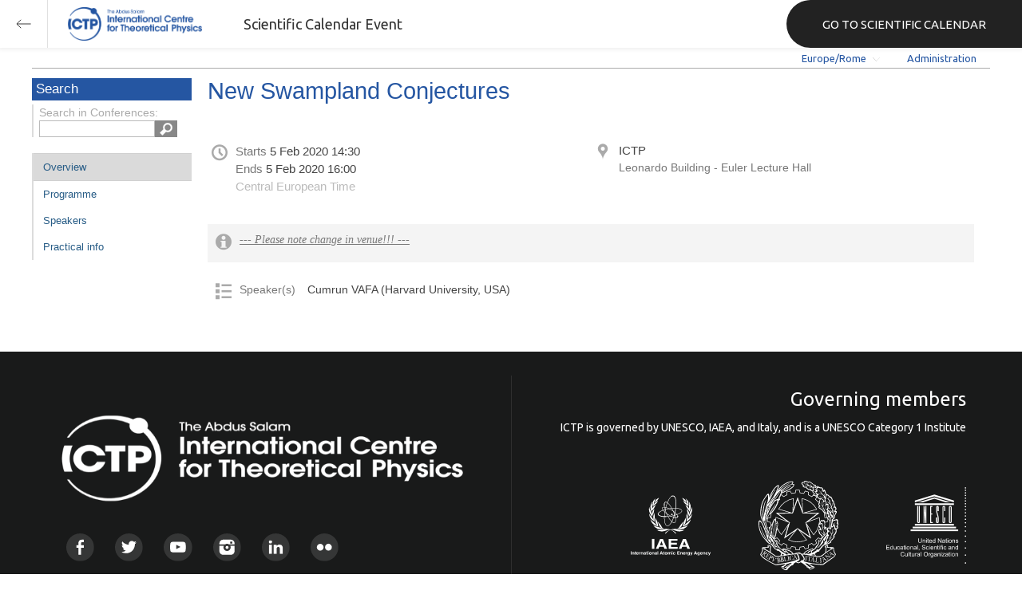

--- FILE ---
content_type: text/javascript
request_url: https://indico.ictp.it/static/assets/plugins/search/search__6480fef5.min.js
body_size: 2569
content:
type('IntelligentSearchBox',['RealtimeTextBox'],{_highlight:function(elem,token){var idx=elem.toLowerCase().indexOf(token.toLowerCase());if(idx>=0){var before=elem.slice(0,idx);var after=elem.slice(idx+token.length,elem.length);return[before,Html.span("searchSuggestionHighlight",elem.slice(idx,idx+token.length)),after];}},_truncateTitle:function(title){var max=27;if(title.length>max){return title.slice(0,max/2)+' ... '+
title.slice(-max/2);}else{return title;}},_showSuggestions:function(text,suggList,totalNumber){var self=this;if(!this.suggestionBox){this.totalNumber=new WatchValue(totalNumber);this.suggestionList=Html.ul('suggestionBoxList');var infoBox=Html.div('searchSuggestionHelpBox',$T("Some category suggestions..."));this.suggestionBox=Html.div({style:{position:'absolute',top:pixels(23),left:0},className:'suggestionBox'},infoBox,this.suggestionList,$B(Html.div("searchSuggestionOtherResults"),this.totalNumber,function(number){return number===0?'':number+' '+$T('other results - please write more...');}));this.container.append(this.suggestionBox);}
var tokens=filter(escapeHTML(text).split(' '),function(t){return t!=='';});var tokenRE=new RegExp("("+tokens.join('|')+")",'gi');var counter=0;$B(this.suggestionList,suggList,function(elem){var titleHtml=escapeHTML(self._truncateTitle(elem.title)).replace(tokenRE,'<span class="searchSuggestionHighlight">$1</span>');var index=counter;var title=Html.span('searchSuggestionTitle');title.dom.innerHTML=titleHtml;var pathText=Util.truncateCategPath(elem.path).join(' >> ');var path=Html.div('searchSuggestionPath',pathText);var liItem=Html.li({},title,path);liItem.observeEvent('mouseover',function(){if(self.selectorPos!=index){self._clearSelector();self.selectorPos=index;self._setSelector();}});liItem.observeClick(function(){window.location=elem.url;});counter++;return liItem;});this.suggestionList.observeEvent('mouseout',function(){self._clearSelector();self.selectorPos=-1;});this.totalNumber.set(totalNumber);},_hideSuggestions:function(){this.container.remove(this.suggestionBox);this.suggestionBox=null;this.selectorPos=-1;this.suggestions=null;},_retrieveOptions:function(expression){this.querying=true;var self=this;indicoRequest('search.categoryName',{value:expression},function(result,error){self.querying=false;self.timeOfLastQuery=(new Date()).getTime();if(!error){if(result.list.length>0){self.suggestions=result.list;self._showSuggestions(expression,result.list,result.number-result.list.length);}else{self._hideSuggestions();}
currentText=trim(self.get());if(currentText!=expression&&currentText.length>1){self._textTyped()}else if(currentText.length<=1){self._hideSuggestions();}}else{IndicoUtil.errorReport(error);}});},_getTimeSinceLastQuery:function(){var now=new Date();return now.getTime()-this.timeOfLastQuery;},_waitForRequestTime:function(){var self=this;if(!this.queuedRequest){return;}
if(this._getTimeSinceLastQuery()>1000){this._textTyped();this.queuedRequest=false;}else{setTimeout(function(){self._waitForRequestTime();},300);}},_textTyped:function(key){var self=this;var text=trim(this.get());if(text.length>1){if(!this.querying&&this._getTimeSinceLastQuery()>1000){this._retrieveOptions(text);}else if(!this.queuedRequest){this.queuedRequest=true;setTimeout(function(){self._waitForRequestTime();},300);}}else if(this.suggestionBox){this._hideSuggestions();}},_openSelection:function(event){if(this.selectorPos>=0){window.location=this.suggestions[this.selectorPos].url;return false;}
return true;},_moveSelector:function(direction){if(this.suggestionBox){var suggNum=this.suggestionList.length.get();if(this.selectorPos<0){this.selectorPos=direction=='down'?0:suggNum-1;}else{this._clearSelector();this.selectorPos+=direction=='up'?-1:1;if(this.selectorPos>=suggNum){this.selectorPos=-1;}else if(this.selectorPos<0){this.selectorPos=-1;}}}
this._setSelector();},_setSelector:function(){if(this.selectorPos>=0){this.suggestionList.item(this.selectorPos).dom.className='searchSuggestionSelected';}},_clearSelector:function(){if(this.selectorPos>=0){this.suggestionList.item(this.selectorPos).dom.className='';}},isAnyItemSelected:function(){return this.selectorPos>0;}},function(args,container,submitBtn){args.autocomplete='off';this.RealtimeTextBox(args);this.selectorPos=-1;this.querying=false;this.container=container;this.timeOfLastQuery=0;var self=this;this.observe(function(key,event){self._textTyped(key);return true;});this.observeOtherKeys(function(text,key,event){if(key==38||key==40){self._moveSelector(key==38?'up':'down');return false;}else if(key==27){self._hideSuggestions();return false;}else if(key==13){return self._openSelection(event);}else{return true;}});$E(document.body).observeClick(function(event){if(self.suggestionBox&&!self.suggestionList.ancestorOf($E(eventTarget(event)))&&$E(eventTarget(event))!=self.input&&$E(eventTarget(event))!=submitBtn)
{self._hideSuggestions();}});});$.widget('ui.search_tag',{options:{categ_title:'Home',everywhere:true,categ_id:0},_transition:function(title,no_check){var $tag=this.$tag;var old_width=$tag.width()
$tag.fadeTo('fast',0.3).width('').find('.where').html(title);var new_width=$tag.width();$tag.fadeTo('fast',0.5).width(old_width).data('target-width',new_width);$tag.animate({width:((new_width<old_width)&&!no_check)?old_width:new_width},200,'linear');},_create:function(){var self=this;var tag_template=_.template('<div class="searchTag">'+'<div class="cross">x</div>'+'<div class="where"><%= categ_title %></div>'+'</div>');var $tag=this.$tag=$(tag_template({categ_title:this.options.everywhere?$T('Everywhere'):this.options.categ_title}));$(this.element).replaceWith($tag);var $where=$('.where',$tag);this.initial_width=this.$tag.width();if(this.options.everywhere){$tag.addClass('everywhere');$('.cross',this.$tag).hide();}else{$tag.addClass('inCategory');$('.cross',this.$tag).show();}
$('.cross',$tag).on('click',function(){self.search_everywhere();});var $parent=$tag.parent();$parent.on('mouseenter','.searchTag.everywhere',function(){self.show_categ();});$parent.on('mouseover','.searchTag.everywhere',function(event){self.show_tip(event);});$parent.on('mouseleave','.searchTag.everywhere',function(){$where.removeClass('hasFocus');});$parent.on('click','.searchTag.inCategoryOver',function(){self.confirm_tip();});$parent.on('mouseleave','.searchTag.inCategoryOver',function(){self.back_to_everywhere();});},confirm_tip:function(){var $where=$('.where',this.$tag)
var $tag=this.$tag;$tag.qtip('destroy');$where.fadeOut('fast',function(){$(this).fadeIn('fast');});this.$tag.addClass('inCategory').removeClass('everywhere').removeClass('inCategoryOver');this.options.input.attr('value',this.options.categ_id);$tag.animate({width:$tag.data('target-width')+$('.cross',$tag).width()+10},200,'swing',function(){$('.cross',$tag).fadeIn('fast');});},search_everywhere:function(){$('.cross',this.$tag).hide();this.$tag.addClass('everywhere').removeClass('inCategory');this._transition($T('Everywhere'),true);this.options.input.attr('value',0);},show_categ:function(){var $tag=this.$tag;var $where=$('.where',$tag)
var self=this;$where.addClass('hasFocus');setTimeout(function(){if($where.hasClass('hasFocus')){self._transition(self.options.categ_title);$tag.addClass('inCategoryOver');}},200);},show_tip:function(event){this.$tag.qtip({content:format($T('Click to search inside <span class="label">{title}</span>'),{title:this.options.categ_title}),position:{at:'bottom center',my:'top center'},style:{classes:'qtip-shadow'},show:{event:event.type,ready:true}},event);},back_to_everywhere:function(){var $where=$('.where',this.$tag);var self=this;this.$tag.removeClass('inCategoryOver');$where.removeClass('hasFocus');setTimeout(function(){if(!$where.hasClass('hasFocus')){self._transition($T('Everywhere'),true);self.$tag.addClass('everywhere');}},200);}});

--- FILE ---
content_type: text/javascript
request_url: https://indico.ictp.it/static/assets/js/angular_4e8f140a.min.js
body_size: 52152
content:
(function(window,document,undefined){'use strict';var lowercase=function(string){return isString(string)?string.toLowerCase():string;};var uppercase=function(string){return isString(string)?string.toUpperCase():string;};var manualLowercase=function(s){return isString(s)?s.replace(/[A-Z]/g,function(ch){return String.fromCharCode(ch.charCodeAt(0)|32);}):s;};var manualUppercase=function(s){return isString(s)?s.replace(/[a-z]/g,function(ch){return String.fromCharCode(ch.charCodeAt(0)&~32);}):s;};if('i'!=='I'.toLowerCase()){lowercase=manualLowercase;uppercase=manualUppercase;}
var
msie=int((/msie (\d+)/.exec(lowercase(navigator.userAgent))||[])[1]),jqLite,jQuery,slice=[].slice,push=[].push,toString=Object.prototype.toString,_angular=window.angular,angular=window.angular||(window.angular={}),angularModule,nodeName_,uid=['0','0','0'];function noConflict(){var a=window.angular;window.angular=_angular;return a;}
function isArrayLike(obj){if(!obj||(typeof obj.length!=='number'))return false;if(typeof obj.hasOwnProperty!='function'&&typeof obj.constructor!='function'){return true;}else{return obj instanceof JQLite||(jQuery&&obj instanceof jQuery)||toString.call(obj)!=='[object Object]'||typeof obj.callee==='function';}}
function forEach(obj,iterator,context){var key;if(obj){if(isFunction(obj)){for(key in obj){if(key!='prototype'&&key!='length'&&key!='name'&&obj.hasOwnProperty(key)){iterator.call(context,obj[key],key);}}}else if(obj.forEach&&obj.forEach!==forEach){obj.forEach(iterator,context);}else if(isArrayLike(obj)){for(key=0;key<obj.length;key++)
iterator.call(context,obj[key],key);}else{for(key in obj){if(obj.hasOwnProperty(key)){iterator.call(context,obj[key],key);}}}}
return obj;}
function sortedKeys(obj){var keys=[];for(var key in obj){if(obj.hasOwnProperty(key)){keys.push(key);}}
return keys.sort();}
function forEachSorted(obj,iterator,context){var keys=sortedKeys(obj);for(var i=0;i<keys.length;i++){iterator.call(context,obj[keys[i]],keys[i]);}
return keys;}
function reverseParams(iteratorFn){return function(value,key){iteratorFn(key,value)};}
function nextUid(){var index=uid.length;var digit;while(index){index--;digit=uid[index].charCodeAt(0);if(digit==57){uid[index]='A';return uid.join('');}
if(digit==90){uid[index]='0';}else{uid[index]=String.fromCharCode(digit+1);return uid.join('');}}
uid.unshift('0');return uid.join('');}
function setHashKey(obj,h){if(h){obj.$$hashKey=h;}
else{delete obj.$$hashKey;}}
function extend(dst){var h=dst.$$hashKey;forEach(arguments,function(obj){if(obj!==dst){forEach(obj,function(value,key){dst[key]=value;});}});setHashKey(dst,h);return dst;}
function int(str){return parseInt(str,10);}
function inherit(parent,extra){return extend(new(extend(function(){},{prototype:parent}))(),extra);}
var START_SPACE=/^\s*/;var END_SPACE=/\s*$/;function stripWhitespace(str){return isString(str)?str.replace(START_SPACE,'').replace(END_SPACE,''):str;}
function noop(){}
noop.$inject=[];function identity($){return $;}
identity.$inject=[];function valueFn(value){return function(){return value;};}
function isUndefined(value){return typeof value=='undefined';}
function isDefined(value){return typeof value!='undefined';}
function isObject(value){return value!=null&&typeof value=='object';}
function isString(value){return typeof value=='string';}
function isNumber(value){return typeof value=='number';}
function isDate(value){return toString.apply(value)=='[object Date]';}
function isArray(value){return toString.apply(value)=='[object Array]';}
function isFunction(value){return typeof value=='function';}
function isWindow(obj){return obj&&obj.document&&obj.location&&obj.alert&&obj.setInterval;}
function isScope(obj){return obj&&obj.$evalAsync&&obj.$watch;}
function isFile(obj){return toString.apply(obj)==='[object File]';}
function isBoolean(value){return typeof value=='boolean';}
function trim(value){return isString(value)?value.replace(/^\s*/,'').replace(/\s*$/,''):value;}
function isElement(node){return node&&(node.nodeName||(node.bind&&node.find));}
function makeMap(str){var obj={},items=str.split(","),i;for(i=0;i<items.length;i++)
obj[items[i]]=true;return obj;}
if(msie<9){nodeName_=function(element){element=element.nodeName?element:element[0];return(element.scopeName&&element.scopeName!='HTML')?uppercase(element.scopeName+':'+element.nodeName):element.nodeName;};}else{nodeName_=function(element){return element.nodeName?element.nodeName:element[0].nodeName;};}
function map(obj,iterator,context){var results=[];forEach(obj,function(value,index,list){results.push(iterator.call(context,value,index,list));});return results;}
function size(obj,ownPropsOnly){var size=0,key;if(isArray(obj)||isString(obj)){return obj.length;}else if(isObject(obj)){for(key in obj)
if(!ownPropsOnly||obj.hasOwnProperty(key))
size++;}
return size;}
function includes(array,obj){return indexOf(array,obj)!=-1;}
function indexOf(array,obj){if(array.indexOf)return array.indexOf(obj);for(var i=0;i<array.length;i++){if(obj===array[i])return i;}
return-1;}
function arrayRemove(array,value){var index=indexOf(array,value);if(index>=0)
array.splice(index,1);return value;}
function isLeafNode(node){if(node){switch(node.nodeName){case"OPTION":case"PRE":case"TITLE":return true;}}
return false;}
function copy(source,destination){if(isWindow(source)||isScope(source))throw Error("Can't copy Window or Scope");if(!destination){destination=source;if(source){if(isArray(source)){destination=copy(source,[]);}else if(isDate(source)){destination=new Date(source.getTime());}else if(isObject(source)){destination=copy(source,{});}}}else{if(source===destination)throw Error("Can't copy equivalent objects or arrays");if(isArray(source)){destination.length=0;for(var i=0;i<source.length;i++){destination.push(copy(source[i]));}}else{var h=destination.$$hashKey;forEach(destination,function(value,key){delete destination[key];});for(var key in source){destination[key]=copy(source[key]);}
setHashKey(destination,h);}}
return destination;}
function shallowCopy(src,dst){dst=dst||{};for(var key in src){if(src.hasOwnProperty(key)&&key.substr(0,2)!=='$$'){dst[key]=src[key];}}
return dst;}
function equals(o1,o2){if(o1===o2)return true;if(o1===null||o2===null)return false;if(o1!==o1&&o2!==o2)return true;var t1=typeof o1,t2=typeof o2,length,key,keySet;if(t1==t2){if(t1=='object'){if(isArray(o1)){if((length=o1.length)==o2.length){for(key=0;key<length;key++){if(!equals(o1[key],o2[key]))return false;}
return true;}}else if(isDate(o1)){return isDate(o2)&&o1.getTime()==o2.getTime();}else{if(isScope(o1)||isScope(o2)||isWindow(o1)||isWindow(o2))return false;keySet={};for(key in o1){if(key.charAt(0)==='$'||isFunction(o1[key]))continue;if(!equals(o1[key],o2[key]))return false;keySet[key]=true;}
for(key in o2){if(!keySet[key]&&key.charAt(0)!=='$'&&o2[key]!==undefined&&!isFunction(o2[key]))return false;}
return true;}}}
return false;}
function concat(array1,array2,index){return array1.concat(slice.call(array2,index));}
function sliceArgs(args,startIndex){return slice.call(args,startIndex||0);}
function bind(self,fn){var curryArgs=arguments.length>2?sliceArgs(arguments,2):[];if(isFunction(fn)&&!(fn instanceof RegExp)){return curryArgs.length?function(){return arguments.length?fn.apply(self,curryArgs.concat(slice.call(arguments,0))):fn.apply(self,curryArgs);}:function(){return arguments.length?fn.apply(self,arguments):fn.call(self);};}else{return fn;}}
function toJsonReplacer(key,value){var val=value;if(/^\$+/.test(key)){val=undefined;}else if(isWindow(value)){val='$WINDOW';}else if(value&&document===value){val='$DOCUMENT';}else if(isScope(value)){val='$SCOPE';}
return val;}
function toJson(obj,pretty){return JSON.stringify(obj,toJsonReplacer,pretty?'  ':null);}
function fromJson(json){return isString(json)?JSON.parse(json):json;}
function toBoolean(value){if(value&&value.length!==0){var v=lowercase(""+value);value=!(v=='f'||v=='0'||v=='false'||v=='no'||v=='n'||v=='[]');}else{value=false;}
return value;}
function startingTag(element){element=jqLite(element).clone();try{element.html('');}catch(e){}
var TEXT_NODE=3;var elemHtml=jqLite('<div>').append(element).html();try{return element[0].nodeType===TEXT_NODE?lowercase(elemHtml):elemHtml.match(/^(<[^>]+>)/)[1].replace(/^<([\w\-]+)/,function(match,nodeName){return'<'+lowercase(nodeName);});}catch(e){return lowercase(elemHtml);}}
function parseKeyValue(keyValue){var obj={},key_value,key;forEach((keyValue||"").split('&'),function(keyValue){if(keyValue){key_value=keyValue.split('=');key=decodeURIComponent(key_value[0]);obj[key]=isDefined(key_value[1])?decodeURIComponent(key_value[1]):true;}});return obj;}
function toKeyValue(obj){var parts=[];forEach(obj,function(value,key){parts.push(encodeUriQuery(key,true)+(value===true?'':'='+encodeUriQuery(value,true)));});return parts.length?parts.join('&'):'';}
function encodeUriSegment(val){return encodeUriQuery(val,true).replace(/%26/gi,'&').replace(/%3D/gi,'=').replace(/%2B/gi,'+');}
function encodeUriQuery(val,pctEncodeSpaces){return encodeURIComponent(val).replace(/%40/gi,'@').replace(/%3A/gi,':').replace(/%24/g,'$').replace(/%2C/gi,',').replace(/%20/g,(pctEncodeSpaces?'%20':'+'));}
function angularInit(element,bootstrap){var elements=[element],appElement,module,names=['ng:app','ng-app','x-ng-app','data-ng-app'],NG_APP_CLASS_REGEXP=/\sng[:\-]app(:\s*([\w\d_]+);?)?\s/;function append(element){element&&elements.push(element);}
forEach(names,function(name){names[name]=true;append(document.getElementById(name));name=name.replace(':','\\:');if(element.querySelectorAll){forEach(element.querySelectorAll('.'+name),append);forEach(element.querySelectorAll('.'+name+'\\:'),append);forEach(element.querySelectorAll('['+name+']'),append);}});forEach(elements,function(element){if(!appElement){var className=' '+element.className+' ';var match=NG_APP_CLASS_REGEXP.exec(className);if(match){appElement=element;module=(match[2]||'').replace(/\s+/g,',');}else{forEach(element.attributes,function(attr){if(!appElement&&names[attr.name]){appElement=element;module=attr.value;}});}}});if(appElement){bootstrap(appElement,module?[module]:[]);}}
function bootstrap(element,modules){var resumeBootstrapInternal=function(){element=jqLite(element);modules=modules||[];modules.unshift(['$provide',function($provide){$provide.value('$rootElement',element);}]);modules.unshift('ng');var injector=createInjector(modules);injector.invoke(['$rootScope','$rootElement','$compile','$injector','$animator',function(scope,element,compile,injector,animator){scope.$apply(function(){element.data('$injector',injector);compile(element)(scope);});animator.enabled(true);}]);return injector;};var NG_DEFER_BOOTSTRAP=/^NG_DEFER_BOOTSTRAP!/;if(window&&!NG_DEFER_BOOTSTRAP.test(window.name)){return resumeBootstrapInternal();}
window.name=window.name.replace(NG_DEFER_BOOTSTRAP,'');angular.resumeBootstrap=function(extraModules){forEach(extraModules,function(module){modules.push(module);});resumeBootstrapInternal();};}
var SNAKE_CASE_REGEXP=/[A-Z]/g;function snake_case(name,separator){separator=separator||'_';return name.replace(SNAKE_CASE_REGEXP,function(letter,pos){return(pos?separator:'')+letter.toLowerCase();});}
function bindJQuery(){jQuery=window.jQuery;if(jQuery){jqLite=jQuery;extend(jQuery.fn,{scope:JQLitePrototype.scope,controller:JQLitePrototype.controller,injector:JQLitePrototype.injector,inheritedData:JQLitePrototype.inheritedData});JQLitePatchJQueryRemove('remove',true);JQLitePatchJQueryRemove('empty');JQLitePatchJQueryRemove('html');}else{jqLite=JQLite;}
angular.element=jqLite;}
function assertArg(arg,name,reason){if(!arg){throw new Error("Argument '"+(name||'?')+"' is "+(reason||"required"));}
return arg;}
function assertArgFn(arg,name,acceptArrayAnnotation){if(acceptArrayAnnotation&&isArray(arg)){arg=arg[arg.length-1];}
assertArg(isFunction(arg),name,'not a function, got '+
(arg&&typeof arg=='object'?arg.constructor.name||'Object':typeof arg));return arg;}
function setupModuleLoader(window){function ensure(obj,name,factory){return obj[name]||(obj[name]=factory());}
return ensure(ensure(window,'angular',Object),'module',function(){var modules={};return function module(name,requires,configFn){if(requires&&modules.hasOwnProperty(name)){modules[name]=null;}
return ensure(modules,name,function(){if(!requires){throw Error('No module: '+name);}
var invokeQueue=[];var runBlocks=[];var config=invokeLater('$injector','invoke');var moduleInstance={_invokeQueue:invokeQueue,_runBlocks:runBlocks,requires:requires,name:name,provider:invokeLater('$provide','provider'),factory:invokeLater('$provide','factory'),service:invokeLater('$provide','service'),value:invokeLater('$provide','value'),constant:invokeLater('$provide','constant','unshift'),animation:invokeLater('$animationProvider','register'),filter:invokeLater('$filterProvider','register'),controller:invokeLater('$controllerProvider','register'),directive:invokeLater('$compileProvider','directive'),config:config,run:function(block){runBlocks.push(block);return this;}};if(configFn){config(configFn);}
return moduleInstance;function invokeLater(provider,method,insertMethod){return function(){invokeQueue[insertMethod||'push']([provider,method,arguments]);return moduleInstance;}}});};});}
var version={full:'1.1.5',major:1,minor:1,dot:5,codeName:'triangle-squarification'};function publishExternalAPI(angular){extend(angular,{'bootstrap':bootstrap,'copy':copy,'extend':extend,'equals':equals,'element':jqLite,'forEach':forEach,'injector':createInjector,'noop':noop,'bind':bind,'toJson':toJson,'fromJson':fromJson,'identity':identity,'isUndefined':isUndefined,'isDefined':isDefined,'isString':isString,'isFunction':isFunction,'isObject':isObject,'isNumber':isNumber,'isElement':isElement,'isArray':isArray,'version':version,'isDate':isDate,'lowercase':lowercase,'uppercase':uppercase,'callbacks':{counter:0},'noConflict':noConflict});angularModule=setupModuleLoader(window);try{angularModule('ngLocale');}catch(e){angularModule('ngLocale',[]).provider('$locale',$LocaleProvider);}
angularModule('ng',['ngLocale'],['$provide',function ngModule($provide){$provide.provider('$compile',$CompileProvider).directive({a:htmlAnchorDirective,input:inputDirective,textarea:inputDirective,form:formDirective,script:scriptDirective,select:selectDirective,style:styleDirective,option:optionDirective,ngBind:ngBindDirective,ngBindHtmlUnsafe:ngBindHtmlUnsafeDirective,ngBindTemplate:ngBindTemplateDirective,ngClass:ngClassDirective,ngClassEven:ngClassEvenDirective,ngClassOdd:ngClassOddDirective,ngCsp:ngCspDirective,ngCloak:ngCloakDirective,ngController:ngControllerDirective,ngForm:ngFormDirective,ngHide:ngHideDirective,ngIf:ngIfDirective,ngInclude:ngIncludeDirective,ngInit:ngInitDirective,ngNonBindable:ngNonBindableDirective,ngPluralize:ngPluralizeDirective,ngRepeat:ngRepeatDirective,ngShow:ngShowDirective,ngSubmit:ngSubmitDirective,ngStyle:ngStyleDirective,ngSwitch:ngSwitchDirective,ngSwitchWhen:ngSwitchWhenDirective,ngSwitchDefault:ngSwitchDefaultDirective,ngOptions:ngOptionsDirective,ngView:ngViewDirective,ngTransclude:ngTranscludeDirective,ngModel:ngModelDirective,ngList:ngListDirective,ngChange:ngChangeDirective,required:requiredDirective,ngRequired:requiredDirective,ngValue:ngValueDirective}).directive(ngAttributeAliasDirectives).directive(ngEventDirectives);$provide.provider({$anchorScroll:$AnchorScrollProvider,$animation:$AnimationProvider,$animator:$AnimatorProvider,$browser:$BrowserProvider,$cacheFactory:$CacheFactoryProvider,$controller:$ControllerProvider,$document:$DocumentProvider,$exceptionHandler:$ExceptionHandlerProvider,$filter:$FilterProvider,$interpolate:$InterpolateProvider,$http:$HttpProvider,$httpBackend:$HttpBackendProvider,$location:$LocationProvider,$log:$LogProvider,$parse:$ParseProvider,$route:$RouteProvider,$routeParams:$RouteParamsProvider,$rootScope:$RootScopeProvider,$q:$QProvider,$sniffer:$SnifferProvider,$templateCache:$TemplateCacheProvider,$timeout:$TimeoutProvider,$window:$WindowProvider});}]);}
var jqCache=JQLite.cache={},jqName=JQLite.expando='ng-'+new Date().getTime(),jqId=1,addEventListenerFn=(window.document.addEventListener?function(element,type,fn){element.addEventListener(type,fn,false);}:function(element,type,fn){element.attachEvent('on'+type,fn);}),removeEventListenerFn=(window.document.removeEventListener?function(element,type,fn){element.removeEventListener(type,fn,false);}:function(element,type,fn){element.detachEvent('on'+type,fn);});function jqNextId(){return++jqId;}
var SPECIAL_CHARS_REGEXP=/([\:\-\_]+(.))/g;var MOZ_HACK_REGEXP=/^moz([A-Z])/;function camelCase(name){return name.replace(SPECIAL_CHARS_REGEXP,function(_,separator,letter,offset){return offset?letter.toUpperCase():letter;}).replace(MOZ_HACK_REGEXP,'Moz$1');}
function JQLitePatchJQueryRemove(name,dispatchThis){var originalJqFn=jQuery.fn[name];originalJqFn=originalJqFn.$original||originalJqFn;removePatch.$original=originalJqFn;jQuery.fn[name]=removePatch;function removePatch(){var list=[this],fireEvent=dispatchThis,set,setIndex,setLength,element,childIndex,childLength,children,fns,events;while(list.length){set=list.shift();for(setIndex=0,setLength=set.length;setIndex<setLength;setIndex++){element=jqLite(set[setIndex]);if(fireEvent){element.triggerHandler('$destroy');}else{fireEvent=!fireEvent;}
for(childIndex=0,childLength=(children=element.children()).length;childIndex<childLength;childIndex++){list.push(jQuery(children[childIndex]));}}}
return originalJqFn.apply(this,arguments);}}
function JQLite(element){if(element instanceof JQLite){return element;}
if(!(this instanceof JQLite)){if(isString(element)&&element.charAt(0)!='<'){throw Error('selectors not implemented');}
return new JQLite(element);}
if(isString(element)){var div=document.createElement('div');div.innerHTML='<div>&#160;</div>'+element;div.removeChild(div.firstChild);JQLiteAddNodes(this,div.childNodes);this.remove();}else{JQLiteAddNodes(this,element);}}
function JQLiteClone(element){return element.cloneNode(true);}
function JQLiteDealoc(element){JQLiteRemoveData(element);for(var i=0,children=element.childNodes||[];i<children.length;i++){JQLiteDealoc(children[i]);}}
function JQLiteUnbind(element,type,fn){var events=JQLiteExpandoStore(element,'events'),handle=JQLiteExpandoStore(element,'handle');if(!handle)return;if(isUndefined(type)){forEach(events,function(eventHandler,type){removeEventListenerFn(element,type,eventHandler);delete events[type];});}else{if(isUndefined(fn)){removeEventListenerFn(element,type,events[type]);delete events[type];}else{arrayRemove(events[type],fn);}}}
function JQLiteRemoveData(element){var expandoId=element[jqName],expandoStore=jqCache[expandoId];if(expandoStore){if(expandoStore.handle){expandoStore.events.$destroy&&expandoStore.handle({},'$destroy');JQLiteUnbind(element);}
delete jqCache[expandoId];element[jqName]=undefined;}}
function JQLiteExpandoStore(element,key,value){var expandoId=element[jqName],expandoStore=jqCache[expandoId||-1];if(isDefined(value)){if(!expandoStore){element[jqName]=expandoId=jqNextId();expandoStore=jqCache[expandoId]={};}
expandoStore[key]=value;}else{return expandoStore&&expandoStore[key];}}
function JQLiteData(element,key,value){var data=JQLiteExpandoStore(element,'data'),isSetter=isDefined(value),keyDefined=!isSetter&&isDefined(key),isSimpleGetter=keyDefined&&!isObject(key);if(!data&&!isSimpleGetter){JQLiteExpandoStore(element,'data',data={});}
if(isSetter){data[key]=value;}else{if(keyDefined){if(isSimpleGetter){return data&&data[key];}else{extend(data,key);}}else{return data;}}}
function JQLiteHasClass(element,selector){return((" "+element.className+" ").replace(/[\n\t]/g," ").indexOf(" "+selector+" ")>-1);}
function JQLiteRemoveClass(element,cssClasses){if(cssClasses){forEach(cssClasses.split(' '),function(cssClass){element.className=trim((" "+element.className+" ").replace(/[\n\t]/g," ").replace(" "+trim(cssClass)+" "," "));});}}
function JQLiteAddClass(element,cssClasses){if(cssClasses){forEach(cssClasses.split(' '),function(cssClass){if(!JQLiteHasClass(element,cssClass)){element.className=trim(element.className+' '+trim(cssClass));}});}}
function JQLiteAddNodes(root,elements){if(elements){elements=(!elements.nodeName&&isDefined(elements.length)&&!isWindow(elements))?elements:[elements];for(var i=0;i<elements.length;i++){root.push(elements[i]);}}}
function JQLiteController(element,name){return JQLiteInheritedData(element,'$'+(name||'ngController')+'Controller');}
function JQLiteInheritedData(element,name,value){element=jqLite(element);if(element[0].nodeType==9){element=element.find('html');}
while(element.length){if(value=element.data(name))return value;element=element.parent();}}
var JQLitePrototype=JQLite.prototype={ready:function(fn){var fired=false;function trigger(){if(fired)return;fired=true;fn();}
if(document.readyState==='complete'){setTimeout(trigger);}else{this.bind('DOMContentLoaded',trigger);JQLite(window).bind('load',trigger);}},toString:function(){var value=[];forEach(this,function(e){value.push(''+e);});return'['+value.join(', ')+']';},eq:function(index){return(index>=0)?jqLite(this[index]):jqLite(this[this.length+index]);},length:0,push:push,sort:[].sort,splice:[].splice};var BOOLEAN_ATTR={};forEach('multiple,selected,checked,disabled,readOnly,required,open'.split(','),function(value){BOOLEAN_ATTR[lowercase(value)]=value;});var BOOLEAN_ELEMENTS={};forEach('input,select,option,textarea,button,form,details'.split(','),function(value){BOOLEAN_ELEMENTS[uppercase(value)]=true;});function getBooleanAttrName(element,name){var booleanAttr=BOOLEAN_ATTR[name.toLowerCase()];return booleanAttr&&BOOLEAN_ELEMENTS[element.nodeName]&&booleanAttr;}
forEach({data:JQLiteData,inheritedData:JQLiteInheritedData,scope:function(element){return JQLiteInheritedData(element,'$scope');},controller:JQLiteController,injector:function(element){return JQLiteInheritedData(element,'$injector');},removeAttr:function(element,name){element.removeAttribute(name);},hasClass:JQLiteHasClass,css:function(element,name,value){name=camelCase(name);if(isDefined(value)){element.style[name]=value;}else{var val;if(msie<=8){val=element.currentStyle&&element.currentStyle[name];if(val==='')val='auto';}
val=val||element.style[name];if(msie<=8){val=(val==='')?undefined:val;}
return val;}},attr:function(element,name,value){var lowercasedName=lowercase(name);if(BOOLEAN_ATTR[lowercasedName]){if(isDefined(value)){if(!!value){element[name]=true;element.setAttribute(name,lowercasedName);}else{element[name]=false;element.removeAttribute(lowercasedName);}}else{return(element[name]||(element.attributes.getNamedItem(name)||noop).specified)?lowercasedName:undefined;}}else if(isDefined(value)){element.setAttribute(name,value);}else if(element.getAttribute){var ret=element.getAttribute(name,2);return ret===null?undefined:ret;}},prop:function(element,name,value){if(isDefined(value)){element[name]=value;}else{return element[name];}},text:extend((msie<9)?function(element,value){if(element.nodeType==1){if(isUndefined(value))
return element.innerText;element.innerText=value;}else{if(isUndefined(value))
return element.nodeValue;element.nodeValue=value;}}:function(element,value){if(isUndefined(value)){return element.textContent;}
element.textContent=value;},{$dv:''}),val:function(element,value){if(isUndefined(value)){return element.value;}
element.value=value;},html:function(element,value){if(isUndefined(value)){return element.innerHTML;}
for(var i=0,childNodes=element.childNodes;i<childNodes.length;i++){JQLiteDealoc(childNodes[i]);}
element.innerHTML=value;}},function(fn,name){JQLite.prototype[name]=function(arg1,arg2){var i,key;if(((fn.length==2&&(fn!==JQLiteHasClass&&fn!==JQLiteController))?arg1:arg2)===undefined){if(isObject(arg1)){for(i=0;i<this.length;i++){if(fn===JQLiteData){fn(this[i],arg1);}else{for(key in arg1){fn(this[i],key,arg1[key]);}}}
return this;}else{if(this.length)
return fn(this[0],arg1,arg2);}}else{for(i=0;i<this.length;i++){fn(this[i],arg1,arg2);}
return this;}
return fn.$dv;};});function createEventHandler(element,events){var eventHandler=function(event,type){if(!event.preventDefault){event.preventDefault=function(){event.returnValue=false;};}
if(!event.stopPropagation){event.stopPropagation=function(){event.cancelBubble=true;};}
if(!event.target){event.target=event.srcElement||document;}
if(isUndefined(event.defaultPrevented)){var prevent=event.preventDefault;event.preventDefault=function(){event.defaultPrevented=true;prevent.call(event);};event.defaultPrevented=false;}
event.isDefaultPrevented=function(){return event.defaultPrevented||event.returnValue==false;};forEach(events[type||event.type],function(fn){fn.call(element,event);});if(msie<=8){event.preventDefault=null;event.stopPropagation=null;event.isDefaultPrevented=null;}else{delete event.preventDefault;delete event.stopPropagation;delete event.isDefaultPrevented;}};eventHandler.elem=element;return eventHandler;}
forEach({removeData:JQLiteRemoveData,dealoc:JQLiteDealoc,bind:function bindFn(element,type,fn){var events=JQLiteExpandoStore(element,'events'),handle=JQLiteExpandoStore(element,'handle');if(!events)JQLiteExpandoStore(element,'events',events={});if(!handle)JQLiteExpandoStore(element,'handle',handle=createEventHandler(element,events));forEach(type.split(' '),function(type){var eventFns=events[type];if(!eventFns){if(type=='mouseenter'||type=='mouseleave'){var contains=document.body.contains||document.body.compareDocumentPosition?function(a,b){var adown=a.nodeType===9?a.documentElement:a,bup=b&&b.parentNode;return a===bup||!!(bup&&bup.nodeType===1&&(adown.contains?adown.contains(bup):a.compareDocumentPosition&&a.compareDocumentPosition(bup)&16));}:function(a,b){if(b){while((b=b.parentNode)){if(b===a){return true;}}}
return false;};events[type]=[];var eventmap={mouseleave:"mouseout",mouseenter:"mouseover"}
bindFn(element,eventmap[type],function(event){var ret,target=this,related=event.relatedTarget;if(!related||(related!==target&&!contains(target,related))){handle(event,type);}});}else{addEventListenerFn(element,type,handle);events[type]=[];}
eventFns=events[type]}
eventFns.push(fn);});},unbind:JQLiteUnbind,replaceWith:function(element,replaceNode){var index,parent=element.parentNode;JQLiteDealoc(element);forEach(new JQLite(replaceNode),function(node){if(index){parent.insertBefore(node,index.nextSibling);}else{parent.replaceChild(node,element);}
index=node;});},children:function(element){var children=[];forEach(element.childNodes,function(element){if(element.nodeType===1)
children.push(element);});return children;},contents:function(element){return element.childNodes||[];},append:function(element,node){forEach(new JQLite(node),function(child){if(element.nodeType===1||element.nodeType===11){element.appendChild(child);}});},prepend:function(element,node){if(element.nodeType===1){var index=element.firstChild;forEach(new JQLite(node),function(child){if(index){element.insertBefore(child,index);}else{element.appendChild(child);index=child;}});}},wrap:function(element,wrapNode){wrapNode=jqLite(wrapNode)[0];var parent=element.parentNode;if(parent){parent.replaceChild(wrapNode,element);}
wrapNode.appendChild(element);},remove:function(element){JQLiteDealoc(element);var parent=element.parentNode;if(parent)parent.removeChild(element);},after:function(element,newElement){var index=element,parent=element.parentNode;forEach(new JQLite(newElement),function(node){parent.insertBefore(node,index.nextSibling);index=node;});},addClass:JQLiteAddClass,removeClass:JQLiteRemoveClass,toggleClass:function(element,selector,condition){if(isUndefined(condition)){condition=!JQLiteHasClass(element,selector);}
(condition?JQLiteAddClass:JQLiteRemoveClass)(element,selector);},parent:function(element){var parent=element.parentNode;return parent&&parent.nodeType!==11?parent:null;},next:function(element){if(element.nextElementSibling){return element.nextElementSibling;}
var elm=element.nextSibling;while(elm!=null&&elm.nodeType!==1){elm=elm.nextSibling;}
return elm;},find:function(element,selector){return element.getElementsByTagName(selector);},clone:JQLiteClone,triggerHandler:function(element,eventName){var eventFns=(JQLiteExpandoStore(element,'events')||{})[eventName];var event;forEach(eventFns,function(fn){fn.call(element,{preventDefault:noop});});}},function(fn,name){JQLite.prototype[name]=function(arg1,arg2){var value;for(var i=0;i<this.length;i++){if(value==undefined){value=fn(this[i],arg1,arg2);if(value!==undefined){value=jqLite(value);}}else{JQLiteAddNodes(value,fn(this[i],arg1,arg2));}}
return value==undefined?this:value;};});function hashKey(obj){var objType=typeof obj,key;if(objType=='object'&&obj!==null){if(typeof(key=obj.$$hashKey)=='function'){key=obj.$$hashKey();}else if(key===undefined){key=obj.$$hashKey=nextUid();}}else{key=obj;}
return objType+':'+key;}
function HashMap(array){forEach(array,this.put,this);}
HashMap.prototype={put:function(key,value){this[hashKey(key)]=value;},get:function(key){return this[hashKey(key)];},remove:function(key){var value=this[key=hashKey(key)];delete this[key];return value;}};var FN_ARGS=/^function\s*[^\(]*\(\s*([^\)]*)\)/m;var FN_ARG_SPLIT=/,/;var FN_ARG=/^\s*(_?)(\S+?)\1\s*$/;var STRIP_COMMENTS=/((\/\/.*$)|(\/\*[\s\S]*?\*\/))/mg;function annotate(fn){var $inject,fnText,argDecl,last;if(typeof fn=='function'){if(!($inject=fn.$inject)){$inject=[];fnText=fn.toString().replace(STRIP_COMMENTS,'');argDecl=fnText.match(FN_ARGS);forEach(argDecl[1].split(FN_ARG_SPLIT),function(arg){arg.replace(FN_ARG,function(all,underscore,name){$inject.push(name);});});fn.$inject=$inject;}}else if(isArray(fn)){last=fn.length-1;assertArgFn(fn[last],'fn');$inject=fn.slice(0,last);}else{assertArgFn(fn,'fn',true);}
return $inject;}
function createInjector(modulesToLoad){var INSTANTIATING={},providerSuffix='Provider',path=[],loadedModules=new HashMap(),providerCache={$provide:{provider:supportObject(provider),factory:supportObject(factory),service:supportObject(service),value:supportObject(value),constant:supportObject(constant),decorator:decorator}},providerInjector=(providerCache.$injector=createInternalInjector(providerCache,function(){throw Error("Unknown provider: "+path.join(' <- '));})),instanceCache={},instanceInjector=(instanceCache.$injector=createInternalInjector(instanceCache,function(servicename){var provider=providerInjector.get(servicename+providerSuffix);return instanceInjector.invoke(provider.$get,provider);}));forEach(loadModules(modulesToLoad),function(fn){instanceInjector.invoke(fn||noop);});return instanceInjector;function supportObject(delegate){return function(key,value){if(isObject(key)){forEach(key,reverseParams(delegate));}else{return delegate(key,value);}}}
function provider(name,provider_){if(isFunction(provider_)||isArray(provider_)){provider_=providerInjector.instantiate(provider_);}
if(!provider_.$get){throw Error('Provider '+name+' must define $get factory method.');}
return providerCache[name+providerSuffix]=provider_;}
function factory(name,factoryFn){return provider(name,{$get:factoryFn});}
function service(name,constructor){return factory(name,['$injector',function($injector){return $injector.instantiate(constructor);}]);}
function value(name,value){return factory(name,valueFn(value));}
function constant(name,value){providerCache[name]=value;instanceCache[name]=value;}
function decorator(serviceName,decorFn){var origProvider=providerInjector.get(serviceName+providerSuffix),orig$get=origProvider.$get;origProvider.$get=function(){var origInstance=instanceInjector.invoke(orig$get,origProvider);return instanceInjector.invoke(decorFn,null,{$delegate:origInstance});};}
function loadModules(modulesToLoad){var runBlocks=[];forEach(modulesToLoad,function(module){if(loadedModules.get(module))return;loadedModules.put(module,true);if(isString(module)){var moduleFn=angularModule(module);runBlocks=runBlocks.concat(loadModules(moduleFn.requires)).concat(moduleFn._runBlocks);try{for(var invokeQueue=moduleFn._invokeQueue,i=0,ii=invokeQueue.length;i<ii;i++){var invokeArgs=invokeQueue[i],provider=providerInjector.get(invokeArgs[0]);provider[invokeArgs[1]].apply(provider,invokeArgs[2]);}}catch(e){if(e.message)e.message+=' from '+module;throw e;}}else if(isFunction(module)){try{runBlocks.push(providerInjector.invoke(module));}catch(e){if(e.message)e.message+=' from '+module;throw e;}}else if(isArray(module)){try{runBlocks.push(providerInjector.invoke(module));}catch(e){if(e.message)e.message+=' from '+String(module[module.length-1]);throw e;}}else{assertArgFn(module,'module');}});return runBlocks;}
function createInternalInjector(cache,factory){function getService(serviceName){if(typeof serviceName!=='string'){throw Error('Service name expected');}
if(cache.hasOwnProperty(serviceName)){if(cache[serviceName]===INSTANTIATING){throw Error('Circular dependency: '+path.join(' <- '));}
return cache[serviceName];}else{try{path.unshift(serviceName);cache[serviceName]=INSTANTIATING;return cache[serviceName]=factory(serviceName);}finally{path.shift();}}}
function invoke(fn,self,locals){var args=[],$inject=annotate(fn),length,i,key;for(i=0,length=$inject.length;i<length;i++){key=$inject[i];args.push(locals&&locals.hasOwnProperty(key)?locals[key]:getService(key));}
if(!fn.$inject){fn=fn[length];}
switch(self?-1:args.length){case 0:return fn();case 1:return fn(args[0]);case 2:return fn(args[0],args[1]);case 3:return fn(args[0],args[1],args[2]);case 4:return fn(args[0],args[1],args[2],args[3]);case 5:return fn(args[0],args[1],args[2],args[3],args[4]);case 6:return fn(args[0],args[1],args[2],args[3],args[4],args[5]);case 7:return fn(args[0],args[1],args[2],args[3],args[4],args[5],args[6]);case 8:return fn(args[0],args[1],args[2],args[3],args[4],args[5],args[6],args[7]);case 9:return fn(args[0],args[1],args[2],args[3],args[4],args[5],args[6],args[7],args[8]);case 10:return fn(args[0],args[1],args[2],args[3],args[4],args[5],args[6],args[7],args[8],args[9]);default:return fn.apply(self,args);}}
function instantiate(Type,locals){var Constructor=function(){},instance,returnedValue;Constructor.prototype=(isArray(Type)?Type[Type.length-1]:Type).prototype;instance=new Constructor();returnedValue=invoke(Type,instance,locals);return isObject(returnedValue)?returnedValue:instance;}
return{invoke:invoke,instantiate:instantiate,get:getService,annotate:annotate,has:function(name){return providerCache.hasOwnProperty(name+providerSuffix)||cache.hasOwnProperty(name);}};}}
function $AnchorScrollProvider(){var autoScrollingEnabled=true;this.disableAutoScrolling=function(){autoScrollingEnabled=false;};this.$get=['$window','$location','$rootScope',function($window,$location,$rootScope){var document=$window.document;function getFirstAnchor(list){var result=null;forEach(list,function(element){if(!result&&lowercase(element.nodeName)==='a')result=element;});return result;}
function scroll(){var hash=$location.hash(),elm;if(!hash)$window.scrollTo(0,0);else if((elm=document.getElementById(hash)))elm.scrollIntoView();else if((elm=getFirstAnchor(document.getElementsByName(hash))))elm.scrollIntoView();else if(hash==='top')$window.scrollTo(0,0);}
if(autoScrollingEnabled){$rootScope.$watch(function autoScrollWatch(){return $location.hash();},function autoScrollWatchAction(){$rootScope.$evalAsync(scroll);});}
return scroll;}];}
$AnimationProvider.$inject=['$provide'];function $AnimationProvider($provide){var suffix='Animation';this.register=function(name,factory){$provide.factory(camelCase(name)+suffix,factory);};this.$get=['$injector',function($injector){return function $animation(name){if(name){var animationName=camelCase(name)+suffix;if($injector.has(animationName)){return $injector.get(animationName);}}};}];}
var $AnimatorProvider=function(){var NG_ANIMATE_CONTROLLER='$ngAnimateController';var rootAnimateController={running:true};this.$get=['$animation','$window','$sniffer','$rootElement','$rootScope',function($animation,$window,$sniffer,$rootElement,$rootScope){$rootElement.data(NG_ANIMATE_CONTROLLER,rootAnimateController);var AnimatorService=function(scope,attrs){var animator={};animator.enter=animateActionFactory('enter',insert,noop);animator.leave=animateActionFactory('leave',noop,remove);animator.move=animateActionFactory('move',move,noop);animator.show=animateActionFactory('show',show,noop);animator.hide=animateActionFactory('hide',noop,hide);animator.animate=function(event,element){animateActionFactory(event,noop,noop)(element);}
return animator;function animateActionFactory(type,beforeFn,afterFn){return function(element,parent,after){var ngAnimateValue=scope.$eval(attrs.ngAnimate);var className=ngAnimateValue?isObject(ngAnimateValue)?ngAnimateValue[type]:ngAnimateValue+'-'+type:'';var animationPolyfill=$animation(className);var polyfillSetup=animationPolyfill&&animationPolyfill.setup;var polyfillStart=animationPolyfill&&animationPolyfill.start;var polyfillCancel=animationPolyfill&&animationPolyfill.cancel;if(!className){beforeFn(element,parent,after);afterFn(element,parent,after);}else{var activeClassName=className+'-active';if(!parent){parent=after?after.parent():element.parent();}
if((!$sniffer.transitions&&!polyfillSetup&&!polyfillStart)||(parent.inheritedData(NG_ANIMATE_CONTROLLER)||noop).running){beforeFn(element,parent,after);afterFn(element,parent,after);return;}
var animationData=element.data(NG_ANIMATE_CONTROLLER)||{};if(animationData.running){(polyfillCancel||noop)(element);animationData.done();}
element.data(NG_ANIMATE_CONTROLLER,{running:true,done:done});element.addClass(className);beforeFn(element,parent,after);if(element.length==0)return done();var memento=(polyfillSetup||noop)(element);$window.setTimeout(beginAnimation,1);}
function parseMaxTime(str){var total=0,values=isString(str)?str.split(/\s*,\s*/):[];forEach(values,function(value){total=Math.max(parseFloat(value)||0,total);});return total;}
function beginAnimation(){element.addClass(activeClassName);if(polyfillStart){polyfillStart(element,done,memento);}else if(isFunction($window.getComputedStyle)){var w3cAnimationProp='animation';var w3cTransitionProp='transition';var vendorAnimationProp=$sniffer.vendorPrefix+'Animation';var vendorTransitionProp=$sniffer.vendorPrefix+'Transition';var durationKey='Duration',delayKey='Delay',animationIterationCountKey='IterationCount',duration=0;var ELEMENT_NODE=1;forEach(element,function(element){if(element.nodeType==ELEMENT_NODE){var w3cProp=w3cTransitionProp,vendorProp=vendorTransitionProp,iterations=1,elementStyles=$window.getComputedStyle(element)||{};if(parseFloat(elementStyles[w3cAnimationProp+durationKey])>0||parseFloat(elementStyles[vendorAnimationProp+durationKey])>0){w3cProp=w3cAnimationProp;vendorProp=vendorAnimationProp;iterations=Math.max(parseInt(elementStyles[w3cProp+animationIterationCountKey])||0,parseInt(elementStyles[vendorProp+animationIterationCountKey])||0,iterations);}
var parsedDelay=Math.max(parseMaxTime(elementStyles[w3cProp+delayKey]),parseMaxTime(elementStyles[vendorProp+delayKey]));var parsedDuration=Math.max(parseMaxTime(elementStyles[w3cProp+durationKey]),parseMaxTime(elementStyles[vendorProp+durationKey]));duration=Math.max(parsedDelay+(iterations*parsedDuration),duration);}});$window.setTimeout(done,duration*1000);}else{done();}}
function done(){if(!done.run){done.run=true;afterFn(element,parent,after);element.removeClass(className);element.removeClass(activeClassName);element.removeData(NG_ANIMATE_CONTROLLER);}}};}
function show(element){element.css('display','');}
function hide(element){element.css('display','none');}
function insert(element,parent,after){if(after){after.after(element);}else{parent.append(element);}}
function remove(element){element.remove();}
function move(element,parent,after){insert(element,parent,after);}};AnimatorService.enabled=function(value){if(arguments.length){rootAnimateController.running=!value;}
return!rootAnimateController.running;};return AnimatorService;}];};function Browser(window,document,$log,$sniffer){var self=this,rawDocument=document[0],location=window.location,history=window.history,setTimeout=window.setTimeout,clearTimeout=window.clearTimeout,pendingDeferIds={};self.isMock=false;var outstandingRequestCount=0;var outstandingRequestCallbacks=[];self.$$completeOutstandingRequest=completeOutstandingRequest;self.$$incOutstandingRequestCount=function(){outstandingRequestCount++;};function completeOutstandingRequest(fn){try{fn.apply(null,sliceArgs(arguments,1));}finally{outstandingRequestCount--;if(outstandingRequestCount===0){while(outstandingRequestCallbacks.length){try{outstandingRequestCallbacks.pop()();}catch(e){$log.error(e);}}}}}
self.notifyWhenNoOutstandingRequests=function(callback){forEach(pollFns,function(pollFn){pollFn();});if(outstandingRequestCount===0){callback();}else{outstandingRequestCallbacks.push(callback);}};var pollFns=[],pollTimeout;self.addPollFn=function(fn){if(isUndefined(pollTimeout))startPoller(100,setTimeout);pollFns.push(fn);return fn;};function startPoller(interval,setTimeout){(function check(){forEach(pollFns,function(pollFn){pollFn();});pollTimeout=setTimeout(check,interval);})();}
var lastBrowserUrl=location.href,baseElement=document.find('base');self.url=function(url,replace){if(url){if(lastBrowserUrl==url)return;lastBrowserUrl=url;if($sniffer.history){if(replace)history.replaceState(null,'',url);else{history.pushState(null,'',url);baseElement.attr('href',baseElement.attr('href'));}}else{if(replace)location.replace(url);else location.href=url;}
return self;}else{return location.href.replace(/%27/g,"'");}};var urlChangeListeners=[],urlChangeInit=false;function fireUrlChange(){if(lastBrowserUrl==self.url())return;lastBrowserUrl=self.url();forEach(urlChangeListeners,function(listener){listener(self.url());});}
self.onUrlChange=function(callback){if(!urlChangeInit){if($sniffer.history)jqLite(window).bind('popstate',fireUrlChange);if($sniffer.hashchange)jqLite(window).bind('hashchange',fireUrlChange);else self.addPollFn(fireUrlChange);urlChangeInit=true;}
urlChangeListeners.push(callback);return callback;};self.baseHref=function(){var href=baseElement.attr('href');return href?href.replace(/^https?\:\/\/[^\/]*/,''):'';};var lastCookies={};var lastCookieString='';var cookiePath=self.baseHref();self.cookies=function(name,value){var cookieLength,cookieArray,cookie,i,index;if(name){if(value===undefined){rawDocument.cookie=escape(name)+"=;path="+cookiePath+";expires=Thu, 01 Jan 1970 00:00:00 GMT";}else{if(isString(value)){cookieLength=(rawDocument.cookie=escape(name)+'='+escape(value)+';path='+cookiePath).length+1;if(cookieLength>4096){$log.warn("Cookie '"+name+"' possibly not set or overflowed because it was too large ("+
cookieLength+" > 4096 bytes)!");}}}}else{if(rawDocument.cookie!==lastCookieString){lastCookieString=rawDocument.cookie;cookieArray=lastCookieString.split("; ");lastCookies={};for(i=0;i<cookieArray.length;i++){cookie=cookieArray[i];index=cookie.indexOf('=');if(index>0){var name=unescape(cookie.substring(0,index));if(lastCookies[name]===undefined){lastCookies[name]=unescape(cookie.substring(index+1));}}}}
return lastCookies;}};self.defer=function(fn,delay){var timeoutId;outstandingRequestCount++;timeoutId=setTimeout(function(){delete pendingDeferIds[timeoutId];completeOutstandingRequest(fn);},delay||0);pendingDeferIds[timeoutId]=true;return timeoutId;};self.defer.cancel=function(deferId){if(pendingDeferIds[deferId]){delete pendingDeferIds[deferId];clearTimeout(deferId);completeOutstandingRequest(noop);return true;}
return false;};}
function $BrowserProvider(){this.$get=['$window','$log','$sniffer','$document',function($window,$log,$sniffer,$document){return new Browser($window,$document,$log,$sniffer);}];}
function $CacheFactoryProvider(){this.$get=function(){var caches={};function cacheFactory(cacheId,options){if(cacheId in caches){throw Error('cacheId '+cacheId+' taken');}
var size=0,stats=extend({},options,{id:cacheId}),data={},capacity=(options&&options.capacity)||Number.MAX_VALUE,lruHash={},freshEnd=null,staleEnd=null;return caches[cacheId]={put:function(key,value){var lruEntry=lruHash[key]||(lruHash[key]={key:key});refresh(lruEntry);if(isUndefined(value))return;if(!(key in data))size++;data[key]=value;if(size>capacity){this.remove(staleEnd.key);}
return value;},get:function(key){var lruEntry=lruHash[key];if(!lruEntry)return;refresh(lruEntry);return data[key];},remove:function(key){var lruEntry=lruHash[key];if(!lruEntry)return;if(lruEntry==freshEnd)freshEnd=lruEntry.p;if(lruEntry==staleEnd)staleEnd=lruEntry.n;link(lruEntry.n,lruEntry.p);delete lruHash[key];delete data[key];size--;},removeAll:function(){data={};size=0;lruHash={};freshEnd=staleEnd=null;},destroy:function(){data=null;stats=null;lruHash=null;delete caches[cacheId];},info:function(){return extend({},stats,{size:size});}};function refresh(entry){if(entry!=freshEnd){if(!staleEnd){staleEnd=entry;}else if(staleEnd==entry){staleEnd=entry.n;}
link(entry.n,entry.p);link(entry,freshEnd);freshEnd=entry;freshEnd.n=null;}}
function link(nextEntry,prevEntry){if(nextEntry!=prevEntry){if(nextEntry)nextEntry.p=prevEntry;if(prevEntry)prevEntry.n=nextEntry;}}}
cacheFactory.info=function(){var info={};forEach(caches,function(cache,cacheId){info[cacheId]=cache.info();});return info;};cacheFactory.get=function(cacheId){return caches[cacheId];};return cacheFactory;};}
function $TemplateCacheProvider(){this.$get=['$cacheFactory',function($cacheFactory){return $cacheFactory('templates');}];}
var NON_ASSIGNABLE_MODEL_EXPRESSION='Non-assignable model expression: ';$CompileProvider.$inject=['$provide'];function $CompileProvider($provide){var hasDirectives={},Suffix='Directive',COMMENT_DIRECTIVE_REGEXP=/^\s*directive\:\s*([\d\w\-_]+)\s+(.*)$/,CLASS_DIRECTIVE_REGEXP=/(([\d\w\-_]+)(?:\:([^;]+))?;?)/,MULTI_ROOT_TEMPLATE_ERROR='Template must have exactly one root element. was: ',urlSanitizationWhitelist=/^\s*(https?|ftp|mailto|file):/;this.directive=function registerDirective(name,directiveFactory){if(isString(name)){assertArg(directiveFactory,'directive');if(!hasDirectives.hasOwnProperty(name)){hasDirectives[name]=[];$provide.factory(name+Suffix,['$injector','$exceptionHandler',function($injector,$exceptionHandler){var directives=[];forEach(hasDirectives[name],function(directiveFactory){try{var directive=$injector.invoke(directiveFactory);if(isFunction(directive)){directive={compile:valueFn(directive)};}else if(!directive.compile&&directive.link){directive.compile=valueFn(directive.link);}
directive.priority=directive.priority||0;directive.name=directive.name||name;directive.require=directive.require||(directive.controller&&directive.name);directive.restrict=directive.restrict||'A';directives.push(directive);}catch(e){$exceptionHandler(e);}});return directives;}]);}
hasDirectives[name].push(directiveFactory);}else{forEach(name,reverseParams(registerDirective));}
return this;};this.urlSanitizationWhitelist=function(regexp){if(isDefined(regexp)){urlSanitizationWhitelist=regexp;return this;}
return urlSanitizationWhitelist;};this.$get=['$injector','$interpolate','$exceptionHandler','$http','$templateCache','$parse','$controller','$rootScope','$document',function($injector,$interpolate,$exceptionHandler,$http,$templateCache,$parse,$controller,$rootScope,$document){var Attributes=function(element,attr){this.$$element=element;this.$attr=attr||{};};Attributes.prototype={$normalize:directiveNormalize,$set:function(key,value,writeAttr,attrName){var booleanKey=getBooleanAttrName(this.$$element[0],key),$$observers=this.$$observers,normalizedVal;if(booleanKey){this.$$element.prop(key,value);attrName=booleanKey;}
this[key]=value;if(attrName){this.$attr[key]=attrName;}else{attrName=this.$attr[key];if(!attrName){this.$attr[key]=attrName=snake_case(key,'-');}}
if(nodeName_(this.$$element[0])==='A'&&key==='href'){urlSanitizationNode.setAttribute('href',value);normalizedVal=urlSanitizationNode.href;if(!normalizedVal.match(urlSanitizationWhitelist)){this[key]=value='unsafe:'+normalizedVal;}}
if(writeAttr!==false){if(value===null||value===undefined){this.$$element.removeAttr(attrName);}else{this.$$element.attr(attrName,value);}}
$$observers&&forEach($$observers[key],function(fn){try{fn(value);}catch(e){$exceptionHandler(e);}});},$observe:function(key,fn){var attrs=this,$$observers=(attrs.$$observers||(attrs.$$observers={})),listeners=($$observers[key]||($$observers[key]=[]));listeners.push(fn);$rootScope.$evalAsync(function(){if(!listeners.$$inter){fn(attrs[key]);}});return fn;}};var urlSanitizationNode=$document[0].createElement('a'),startSymbol=$interpolate.startSymbol(),endSymbol=$interpolate.endSymbol(),denormalizeTemplate=(startSymbol=='{{'||endSymbol=='}}')?identity:function denormalizeTemplate(template){return template.replace(/\{\{/g,startSymbol).replace(/}}/g,endSymbol);},NG_ATTR_BINDING=/^ngAttr[A-Z]/;return compile;function compile($compileNodes,transcludeFn,maxPriority){if(!($compileNodes instanceof jqLite)){$compileNodes=jqLite($compileNodes);}
forEach($compileNodes,function(node,index){if(node.nodeType==3&&node.nodeValue.match(/\S+/)){$compileNodes[index]=jqLite(node).wrap('<span></span>').parent()[0];}});var compositeLinkFn=compileNodes($compileNodes,transcludeFn,$compileNodes,maxPriority);return function publicLinkFn(scope,cloneConnectFn){assertArg(scope,'scope');var $linkNode=cloneConnectFn?JQLitePrototype.clone.call($compileNodes):$compileNodes;for(var i=0,ii=$linkNode.length;i<ii;i++){var node=$linkNode[i];if(node.nodeType==1||node.nodeType==9){$linkNode.eq(i).data('$scope',scope);}}
safeAddClass($linkNode,'ng-scope');if(cloneConnectFn)cloneConnectFn($linkNode,scope);if(compositeLinkFn)compositeLinkFn(scope,$linkNode,$linkNode);return $linkNode;};}
function wrongMode(localName,mode){throw Error("Unsupported '"+mode+"' for '"+localName+"'.");}
function safeAddClass($element,className){try{$element.addClass(className);}catch(e){}}
function compileNodes(nodeList,transcludeFn,$rootElement,maxPriority){var linkFns=[],nodeLinkFn,childLinkFn,directives,attrs,linkFnFound;for(var i=0;i<nodeList.length;i++){attrs=new Attributes();directives=collectDirectives(nodeList[i],[],attrs,maxPriority);nodeLinkFn=(directives.length)?applyDirectivesToNode(directives,nodeList[i],attrs,transcludeFn,$rootElement):null;childLinkFn=(nodeLinkFn&&nodeLinkFn.terminal||!nodeList[i].childNodes||!nodeList[i].childNodes.length)?null:compileNodes(nodeList[i].childNodes,nodeLinkFn?nodeLinkFn.transclude:transcludeFn);linkFns.push(nodeLinkFn);linkFns.push(childLinkFn);linkFnFound=(linkFnFound||nodeLinkFn||childLinkFn);}
return linkFnFound?compositeLinkFn:null;function compositeLinkFn(scope,nodeList,$rootElement,boundTranscludeFn){var nodeLinkFn,childLinkFn,node,childScope,childTranscludeFn,i,ii,n;var stableNodeList=[];for(i=0,ii=nodeList.length;i<ii;i++){stableNodeList.push(nodeList[i]);}
for(i=0,n=0,ii=linkFns.length;i<ii;n++){node=stableNodeList[n];nodeLinkFn=linkFns[i++];childLinkFn=linkFns[i++];if(nodeLinkFn){if(nodeLinkFn.scope){childScope=scope.$new(isObject(nodeLinkFn.scope));jqLite(node).data('$scope',childScope);}else{childScope=scope;}
childTranscludeFn=nodeLinkFn.transclude;if(childTranscludeFn||(!boundTranscludeFn&&transcludeFn)){nodeLinkFn(childLinkFn,childScope,node,$rootElement,(function(transcludeFn){return function(cloneFn){var transcludeScope=scope.$new();transcludeScope.$$transcluded=true;return transcludeFn(transcludeScope,cloneFn).bind('$destroy',bind(transcludeScope,transcludeScope.$destroy));};})(childTranscludeFn||transcludeFn));}else{nodeLinkFn(childLinkFn,childScope,node,undefined,boundTranscludeFn);}}else if(childLinkFn){childLinkFn(scope,node.childNodes,undefined,boundTranscludeFn);}}}}
function collectDirectives(node,directives,attrs,maxPriority){var nodeType=node.nodeType,attrsMap=attrs.$attr,match,className;switch(nodeType){case 1:addDirective(directives,directiveNormalize(nodeName_(node).toLowerCase()),'E',maxPriority);for(var attr,name,nName,ngAttrName,value,nAttrs=node.attributes,j=0,jj=nAttrs&&nAttrs.length;j<jj;j++){attr=nAttrs[j];if(attr.specified){name=attr.name;ngAttrName=directiveNormalize(name);if(NG_ATTR_BINDING.test(ngAttrName)){name=ngAttrName.substr(6).toLowerCase();}
nName=directiveNormalize(name.toLowerCase());attrsMap[nName]=name;attrs[nName]=value=trim((msie&&name=='href')?decodeURIComponent(node.getAttribute(name,2)):attr.value);if(getBooleanAttrName(node,nName)){attrs[nName]=true;}
addAttrInterpolateDirective(node,directives,value,nName);addDirective(directives,nName,'A',maxPriority);}}
className=node.className;if(isString(className)&&className!==''){while(match=CLASS_DIRECTIVE_REGEXP.exec(className)){nName=directiveNormalize(match[2]);if(addDirective(directives,nName,'C',maxPriority)){attrs[nName]=trim(match[3]);}
className=className.substr(match.index+match[0].length);}}
break;case 3:addTextInterpolateDirective(directives,node.nodeValue);break;case 8:try{match=COMMENT_DIRECTIVE_REGEXP.exec(node.nodeValue);if(match){nName=directiveNormalize(match[1]);if(addDirective(directives,nName,'M',maxPriority)){attrs[nName]=trim(match[2]);}}}catch(e){}
break;}
directives.sort(byPriority);return directives;}
function applyDirectivesToNode(directives,compileNode,templateAttrs,transcludeFn,jqCollection){var terminalPriority=-Number.MAX_VALUE,preLinkFns=[],postLinkFns=[],newScopeDirective=null,newIsolateScopeDirective=null,templateDirective=null,$compileNode=templateAttrs.$$element=jqLite(compileNode),directive,directiveName,$template,transcludeDirective,childTranscludeFn=transcludeFn,controllerDirectives,linkFn,directiveValue;for(var i=0,ii=directives.length;i<ii;i++){directive=directives[i];$template=undefined;if(terminalPriority>directive.priority){break;}
if(directiveValue=directive.scope){assertNoDuplicate('isolated scope',newIsolateScopeDirective,directive,$compileNode);if(isObject(directiveValue)){safeAddClass($compileNode,'ng-isolate-scope');newIsolateScopeDirective=directive;}
safeAddClass($compileNode,'ng-scope');newScopeDirective=newScopeDirective||directive;}
directiveName=directive.name;if(directiveValue=directive.controller){controllerDirectives=controllerDirectives||{};assertNoDuplicate("'"+directiveName+"' controller",controllerDirectives[directiveName],directive,$compileNode);controllerDirectives[directiveName]=directive;}
if(directiveValue=directive.transclude){assertNoDuplicate('transclusion',transcludeDirective,directive,$compileNode);transcludeDirective=directive;terminalPriority=directive.priority;if(directiveValue=='element'){$template=jqLite(compileNode);$compileNode=templateAttrs.$$element=jqLite(document.createComment(' '+directiveName+': '+templateAttrs[directiveName]+' '));compileNode=$compileNode[0];replaceWith(jqCollection,jqLite($template[0]),compileNode);childTranscludeFn=compile($template,transcludeFn,terminalPriority);}else{$template=jqLite(JQLiteClone(compileNode)).contents();$compileNode.html('');childTranscludeFn=compile($template,transcludeFn);}}
if(directive.template){assertNoDuplicate('template',templateDirective,directive,$compileNode);templateDirective=directive;directiveValue=(isFunction(directive.template))?directive.template($compileNode,templateAttrs):directive.template;directiveValue=denormalizeTemplate(directiveValue);if(directive.replace){$template=jqLite('<div>'+
trim(directiveValue)+'</div>').contents();compileNode=$template[0];if($template.length!=1||compileNode.nodeType!==1){throw new Error(MULTI_ROOT_TEMPLATE_ERROR+directiveValue);}
replaceWith(jqCollection,$compileNode,compileNode);var newTemplateAttrs={$attr:{}};directives=directives.concat(collectDirectives(compileNode,directives.splice(i+1,directives.length-(i+1)),newTemplateAttrs));mergeTemplateAttributes(templateAttrs,newTemplateAttrs);ii=directives.length;}else{$compileNode.html(directiveValue);}}
if(directive.templateUrl){assertNoDuplicate('template',templateDirective,directive,$compileNode);templateDirective=directive;nodeLinkFn=compileTemplateUrl(directives.splice(i,directives.length-i),nodeLinkFn,$compileNode,templateAttrs,jqCollection,directive.replace,childTranscludeFn);ii=directives.length;}else if(directive.compile){try{linkFn=directive.compile($compileNode,templateAttrs,childTranscludeFn);if(isFunction(linkFn)){addLinkFns(null,linkFn);}else if(linkFn){addLinkFns(linkFn.pre,linkFn.post);}}catch(e){$exceptionHandler(e,startingTag($compileNode));}}
if(directive.terminal){nodeLinkFn.terminal=true;terminalPriority=Math.max(terminalPriority,directive.priority);}}
nodeLinkFn.scope=newScopeDirective&&newScopeDirective.scope;nodeLinkFn.transclude=transcludeDirective&&childTranscludeFn;return nodeLinkFn;function addLinkFns(pre,post){if(pre){pre.require=directive.require;preLinkFns.push(pre);}
if(post){post.require=directive.require;postLinkFns.push(post);}}
function getControllers(require,$element){var value,retrievalMethod='data',optional=false;if(isString(require)){while((value=require.charAt(0))=='^'||value=='?'){require=require.substr(1);if(value=='^'){retrievalMethod='inheritedData';}
optional=optional||value=='?';}
value=$element[retrievalMethod]('$'+require+'Controller');if(!value&&!optional){throw Error("No controller: "+require);}
return value;}else if(isArray(require)){value=[];forEach(require,function(require){value.push(getControllers(require,$element));});}
return value;}
function nodeLinkFn(childLinkFn,scope,linkNode,$rootElement,boundTranscludeFn){var attrs,$element,i,ii,linkFn,controller;if(compileNode===linkNode){attrs=templateAttrs;}else{attrs=shallowCopy(templateAttrs,new Attributes(jqLite(linkNode),templateAttrs.$attr));}
$element=attrs.$$element;if(newIsolateScopeDirective){var LOCAL_REGEXP=/^\s*([@=&])(\??)\s*(\w*)\s*$/;var parentScope=scope.$parent||scope;forEach(newIsolateScopeDirective.scope,function(definiton,scopeName){var match=definiton.match(LOCAL_REGEXP)||[],attrName=match[3]||scopeName,optional=(match[2]=='?'),mode=match[1],lastValue,parentGet,parentSet;scope.$$isolateBindings[scopeName]=mode+attrName;switch(mode){case'@':{attrs.$observe(attrName,function(value){scope[scopeName]=value;});attrs.$$observers[attrName].$$scope=parentScope;if(attrs[attrName]){scope[scopeName]=$interpolate(attrs[attrName])(parentScope);}
break;}
case'=':{if(optional&&!attrs[attrName]){return;}
parentGet=$parse(attrs[attrName]);parentSet=parentGet.assign||function(){lastValue=scope[scopeName]=parentGet(parentScope);throw Error(NON_ASSIGNABLE_MODEL_EXPRESSION+attrs[attrName]+' (directive: '+newIsolateScopeDirective.name+')');};lastValue=scope[scopeName]=parentGet(parentScope);scope.$watch(function parentValueWatch(){var parentValue=parentGet(parentScope);if(parentValue!==scope[scopeName]){if(parentValue!==lastValue){lastValue=scope[scopeName]=parentValue;}else{parentSet(parentScope,parentValue=lastValue=scope[scopeName]);}}
return parentValue;});break;}
case'&':{parentGet=$parse(attrs[attrName]);scope[scopeName]=function(locals){return parentGet(parentScope,locals);};break;}
default:{throw Error('Invalid isolate scope definition for directive '+
newIsolateScopeDirective.name+': '+definiton);}}});}
if(controllerDirectives){forEach(controllerDirectives,function(directive){var locals={$scope:scope,$element:$element,$attrs:attrs,$transclude:boundTranscludeFn};controller=directive.controller;if(controller=='@'){controller=attrs[directive.name];}
$element.data('$'+directive.name+'Controller',$controller(controller,locals));});}
for(i=0,ii=preLinkFns.length;i<ii;i++){try{linkFn=preLinkFns[i];linkFn(scope,$element,attrs,linkFn.require&&getControllers(linkFn.require,$element));}catch(e){$exceptionHandler(e,startingTag($element));}}
childLinkFn&&childLinkFn(scope,linkNode.childNodes,undefined,boundTranscludeFn);for(i=0,ii=postLinkFns.length;i<ii;i++){try{linkFn=postLinkFns[i];linkFn(scope,$element,attrs,linkFn.require&&getControllers(linkFn.require,$element));}catch(e){$exceptionHandler(e,startingTag($element));}}}}
function addDirective(tDirectives,name,location,maxPriority){var match=false;if(hasDirectives.hasOwnProperty(name)){for(var directive,directives=$injector.get(name+Suffix),i=0,ii=directives.length;i<ii;i++){try{directive=directives[i];if((maxPriority===undefined||maxPriority>directive.priority)&&directive.restrict.indexOf(location)!=-1){tDirectives.push(directive);match=true;}}catch(e){$exceptionHandler(e);}}}
return match;}
function mergeTemplateAttributes(dst,src){var srcAttr=src.$attr,dstAttr=dst.$attr,$element=dst.$$element;forEach(dst,function(value,key){if(key.charAt(0)!='$'){if(src[key]){value+=(key==='style'?';':' ')+src[key];}
dst.$set(key,value,true,srcAttr[key]);}});forEach(src,function(value,key){if(key=='class'){safeAddClass($element,value);dst['class']=(dst['class']?dst['class']+' ':'')+value;}else if(key=='style'){$element.attr('style',$element.attr('style')+';'+value);}else if(key.charAt(0)!='$'&&!dst.hasOwnProperty(key)){dst[key]=value;dstAttr[key]=srcAttr[key];}});}
function compileTemplateUrl(directives,beforeTemplateNodeLinkFn,$compileNode,tAttrs,$rootElement,replace,childTranscludeFn){var linkQueue=[],afterTemplateNodeLinkFn,afterTemplateChildLinkFn,beforeTemplateCompileNode=$compileNode[0],origAsyncDirective=directives.shift(),derivedSyncDirective=extend({},origAsyncDirective,{controller:null,templateUrl:null,transclude:null,scope:null}),templateUrl=(isFunction(origAsyncDirective.templateUrl))?origAsyncDirective.templateUrl($compileNode,tAttrs):origAsyncDirective.templateUrl;$compileNode.html('');$http.get(templateUrl,{cache:$templateCache}).success(function(content){var compileNode,tempTemplateAttrs,$template;content=denormalizeTemplate(content);if(replace){$template=jqLite('<div>'+trim(content)+'</div>').contents();compileNode=$template[0];if($template.length!=1||compileNode.nodeType!==1){throw new Error(MULTI_ROOT_TEMPLATE_ERROR+content);}
tempTemplateAttrs={$attr:{}};replaceWith($rootElement,$compileNode,compileNode);collectDirectives(compileNode,directives,tempTemplateAttrs);mergeTemplateAttributes(tAttrs,tempTemplateAttrs);}else{compileNode=beforeTemplateCompileNode;$compileNode.html(content);}
directives.unshift(derivedSyncDirective);afterTemplateNodeLinkFn=applyDirectivesToNode(directives,compileNode,tAttrs,childTranscludeFn);afterTemplateChildLinkFn=compileNodes($compileNode[0].childNodes,childTranscludeFn);while(linkQueue.length){var scope=linkQueue.shift(),beforeTemplateLinkNode=linkQueue.shift(),linkRootElement=linkQueue.shift(),controller=linkQueue.shift(),linkNode=compileNode;if(beforeTemplateLinkNode!==beforeTemplateCompileNode){linkNode=JQLiteClone(compileNode);replaceWith(linkRootElement,jqLite(beforeTemplateLinkNode),linkNode);}
afterTemplateNodeLinkFn(function(){beforeTemplateNodeLinkFn(afterTemplateChildLinkFn,scope,linkNode,$rootElement,controller);},scope,linkNode,$rootElement,controller);}
linkQueue=null;}).error(function(response,code,headers,config){throw Error('Failed to load template: '+config.url);});return function delayedNodeLinkFn(ignoreChildLinkFn,scope,node,rootElement,controller){if(linkQueue){linkQueue.push(scope);linkQueue.push(node);linkQueue.push(rootElement);linkQueue.push(controller);}else{afterTemplateNodeLinkFn(function(){beforeTemplateNodeLinkFn(afterTemplateChildLinkFn,scope,node,rootElement,controller);},scope,node,rootElement,controller);}};}
function byPriority(a,b){return b.priority-a.priority;}
function assertNoDuplicate(what,previousDirective,directive,element){if(previousDirective){throw Error('Multiple directives ['+previousDirective.name+', '+
directive.name+'] asking for '+what+' on: '+startingTag(element));}}
function addTextInterpolateDirective(directives,text){var interpolateFn=$interpolate(text,true);if(interpolateFn){directives.push({priority:0,compile:valueFn(function textInterpolateLinkFn(scope,node){var parent=node.parent(),bindings=parent.data('$binding')||[];bindings.push(interpolateFn);safeAddClass(parent.data('$binding',bindings),'ng-binding');scope.$watch(interpolateFn,function interpolateFnWatchAction(value){node[0].nodeValue=value;});})});}}
function addAttrInterpolateDirective(node,directives,value,name){var interpolateFn=$interpolate(value,true);if(!interpolateFn)return;directives.push({priority:100,compile:valueFn(function attrInterpolateLinkFn(scope,element,attr){var $$observers=(attr.$$observers||(attr.$$observers={}));interpolateFn=$interpolate(attr[name],true);if(!interpolateFn)return;attr[name]=interpolateFn(scope);($$observers[name]||($$observers[name]=[])).$$inter=true;(attr.$$observers&&attr.$$observers[name].$$scope||scope).$watch(interpolateFn,function interpolateFnWatchAction(value){attr.$set(name,value);});})});}
function replaceWith($rootElement,$element,newNode){var oldNode=$element[0],parent=oldNode.parentNode,i,ii;if($rootElement){for(i=0,ii=$rootElement.length;i<ii;i++){if($rootElement[i]==oldNode){$rootElement[i]=newNode;break;}}}
if(parent){parent.replaceChild(newNode,oldNode);}
newNode[jqLite.expando]=oldNode[jqLite.expando];$element[0]=newNode;}}];}
var PREFIX_REGEXP=/^(x[\:\-_]|data[\:\-_])/i;function directiveNormalize(name){return camelCase(name.replace(PREFIX_REGEXP,''));}
function nodesetLinkingFn(scope,nodeList,rootElement,boundTranscludeFn){}
function directiveLinkingFn(nodesetLinkingFn,scope,node,rootElement,boundTranscludeFn){}
function $ControllerProvider(){var controllers={},CNTRL_REG=/^(\S+)(\s+as\s+(\w+))?$/;this.register=function(name,constructor){if(isObject(name)){extend(controllers,name)}else{controllers[name]=constructor;}};this.$get=['$injector','$window',function($injector,$window){return function(expression,locals){var instance,match,constructor,identifier;if(isString(expression)){match=expression.match(CNTRL_REG),constructor=match[1],identifier=match[3];expression=controllers.hasOwnProperty(constructor)?controllers[constructor]:getter(locals.$scope,constructor,true)||getter($window,constructor,true);assertArgFn(expression,constructor,true);}
instance=$injector.instantiate(expression,locals);if(identifier){if(typeof locals.$scope!=='object'){throw new Error('Can not export controller as "'+identifier+'". '+'No scope object provided!');}
locals.$scope[identifier]=instance;}
return instance;};}];}
function $DocumentProvider(){this.$get=['$window',function(window){return jqLite(window.document);}];}
function $ExceptionHandlerProvider(){this.$get=['$log',function($log){return function(exception,cause){$log.error.apply($log,arguments);};}];}
function $InterpolateProvider(){var startSymbol='{{';var endSymbol='}}';this.startSymbol=function(value){if(value){startSymbol=value;return this;}else{return startSymbol;}};this.endSymbol=function(value){if(value){endSymbol=value;return this;}else{return endSymbol;}};this.$get=['$parse','$exceptionHandler',function($parse,$exceptionHandler){var startSymbolLength=startSymbol.length,endSymbolLength=endSymbol.length;function $interpolate(text,mustHaveExpression){var startIndex,endIndex,index=0,parts=[],length=text.length,hasInterpolation=false,fn,exp,concat=[];while(index<length){if(((startIndex=text.indexOf(startSymbol,index))!=-1)&&((endIndex=text.indexOf(endSymbol,startIndex+startSymbolLength))!=-1)){(index!=startIndex)&&parts.push(text.substring(index,startIndex));parts.push(fn=$parse(exp=text.substring(startIndex+startSymbolLength,endIndex)));fn.exp=exp;index=endIndex+endSymbolLength;hasInterpolation=true;}else{(index!=length)&&parts.push(text.substring(index));index=length;}}
if(!(length=parts.length)){parts.push('');length=1;}
if(!mustHaveExpression||hasInterpolation){concat.length=length;fn=function(context){try{for(var i=0,ii=length,part;i<ii;i++){if(typeof(part=parts[i])=='function'){part=part(context);if(part==null||part==undefined){part='';}else if(typeof part!='string'){part=toJson(part);}}
concat[i]=part;}
return concat.join('');}
catch(err){var newErr=new Error('Error while interpolating: '+text+'\n'+err.toString());$exceptionHandler(newErr);}};fn.exp=text;fn.parts=parts;return fn;}}
$interpolate.startSymbol=function(){return startSymbol;}
$interpolate.endSymbol=function(){return endSymbol;}
return $interpolate;}];}
var SERVER_MATCH=/^([^:]+):\/\/(\w+:{0,1}\w*@)?(\{?[\w\.-]*\}?)(:([0-9]+))?(\/[^\?#]*)?(\?([^#]*))?(#(.*))?$/,PATH_MATCH=/^([^\?#]*)(\?([^#]*))?(#(.*))?$/,DEFAULT_PORTS={'http':80,'https':443,'ftp':21};function encodePath(path){var segments=path.split('/'),i=segments.length;while(i--){segments[i]=encodeUriSegment(segments[i]);}
return segments.join('/');}
function matchUrl(url,obj){var match=SERVER_MATCH.exec(url);obj.$$protocol=match[1];obj.$$host=match[3];obj.$$port=int(match[5])||DEFAULT_PORTS[match[1]]||null;}
function matchAppUrl(url,obj){var match=PATH_MATCH.exec(url);obj.$$path=decodeURIComponent(match[1]);obj.$$search=parseKeyValue(match[3]);obj.$$hash=decodeURIComponent(match[5]||'');if(obj.$$path&&obj.$$path.charAt(0)!='/')obj.$$path='/'+obj.$$path;}
function composeProtocolHostPort(protocol,host,port){return protocol+'://'+host+(port==DEFAULT_PORTS[protocol]?'':':'+port);}
function beginsWith(begin,whole,otherwise){return whole.indexOf(begin)==0?whole.substr(begin.length):otherwise;}
function stripHash(url){var index=url.indexOf('#');return index==-1?url:url.substr(0,index);}
function stripFile(url){return url.substr(0,stripHash(url).lastIndexOf('/')+1);}
function serverBase(url){return url.substring(0,url.indexOf('/',url.indexOf('//')+2));}
function LocationHtml5Url(appBase,basePrefix){basePrefix=basePrefix||'';var appBaseNoFile=stripFile(appBase);this.$$parse=function(url){var parsed={}
matchUrl(url,parsed);var pathUrl=beginsWith(appBaseNoFile,url);if(!isString(pathUrl)){throw Error('Invalid url "'+url+'", missing path prefix "'+appBaseNoFile+'".');}
matchAppUrl(pathUrl,parsed);extend(this,parsed);if(!this.$$path){this.$$path='/';}
this.$$compose();};this.$$compose=function(){var search=toKeyValue(this.$$search),hash=this.$$hash?'#'+encodeUriSegment(this.$$hash):'';this.$$url=encodePath(this.$$path)+(search?'?'+search:'')+hash;this.$$absUrl=appBaseNoFile+this.$$url.substr(1);};this.$$rewrite=function(url){var appUrl,prevAppUrl;if((appUrl=beginsWith(appBase,url))!==undefined){prevAppUrl=appUrl;if((appUrl=beginsWith(basePrefix,appUrl))!==undefined){return appBaseNoFile+(beginsWith('/',appUrl)||appUrl);}else{return appBase+prevAppUrl;}}else if((appUrl=beginsWith(appBaseNoFile,url))!==undefined){return appBaseNoFile+appUrl;}else if(appBaseNoFile==url+'/'){return appBaseNoFile;}}}
function LocationHashbangUrl(appBase,hashPrefix){var appBaseNoFile=stripFile(appBase);this.$$parse=function(url){matchUrl(url,this);var withoutBaseUrl=beginsWith(appBase,url)||beginsWith(appBaseNoFile,url);if(!isString(withoutBaseUrl)){throw new Error('Invalid url "'+url+'", does not start with "'+appBase+'".');}
var withoutHashUrl=withoutBaseUrl.charAt(0)=='#'?beginsWith(hashPrefix,withoutBaseUrl):withoutBaseUrl;if(!isString(withoutHashUrl)){throw new Error('Invalid url "'+url+'", missing hash prefix "'+hashPrefix+'".');}
matchAppUrl(withoutHashUrl,this);this.$$compose();};this.$$compose=function(){var search=toKeyValue(this.$$search),hash=this.$$hash?'#'+encodeUriSegment(this.$$hash):'';this.$$url=encodePath(this.$$path)+(search?'?'+search:'')+hash;this.$$absUrl=appBase+(this.$$url?hashPrefix+this.$$url:'');};this.$$rewrite=function(url){if(stripHash(appBase)==stripHash(url)){return url;}}}
function LocationHashbangInHtml5Url(appBase,hashPrefix){LocationHashbangUrl.apply(this,arguments);var appBaseNoFile=stripFile(appBase);this.$$rewrite=function(url){var appUrl;if(appBase==stripHash(url)){return url;}else if((appUrl=beginsWith(appBaseNoFile,url))){return appBase+hashPrefix+appUrl;}else if(appBaseNoFile===url+'/'){return appBaseNoFile;}}}
LocationHashbangInHtml5Url.prototype=LocationHashbangUrl.prototype=LocationHtml5Url.prototype={$$replace:false,absUrl:locationGetter('$$absUrl'),url:function(url,replace){if(isUndefined(url))
return this.$$url;var match=PATH_MATCH.exec(url);if(match[1])this.path(decodeURIComponent(match[1]));if(match[2]||match[1])this.search(match[3]||'');this.hash(match[5]||'',replace);return this;},protocol:locationGetter('$$protocol'),host:locationGetter('$$host'),port:locationGetter('$$port'),path:locationGetterSetter('$$path',function(path){return path.charAt(0)=='/'?path:'/'+path;}),search:function(search,paramValue){if(isUndefined(search))
return this.$$search;if(isDefined(paramValue)){if(paramValue===null){delete this.$$search[search];}else{this.$$search[search]=paramValue;}}else{this.$$search=isString(search)?parseKeyValue(search):search;}
this.$$compose();return this;},hash:locationGetterSetter('$$hash',identity),replace:function(){this.$$replace=true;return this;}};function locationGetter(property){return function(){return this[property];};}
function locationGetterSetter(property,preprocess){return function(value){if(isUndefined(value))
return this[property];this[property]=preprocess(value);this.$$compose();return this;};}
function $LocationProvider(){var hashPrefix='',html5Mode=false;this.hashPrefix=function(prefix){if(isDefined(prefix)){hashPrefix=prefix;return this;}else{return hashPrefix;}};this.html5Mode=function(mode){if(isDefined(mode)){html5Mode=mode;return this;}else{return html5Mode;}};this.$get=['$rootScope','$browser','$sniffer','$rootElement',function($rootScope,$browser,$sniffer,$rootElement){var $location,LocationMode,baseHref=$browser.baseHref(),initialUrl=$browser.url(),appBase;if(html5Mode){appBase=baseHref?serverBase(initialUrl)+baseHref:initialUrl;LocationMode=$sniffer.history?LocationHtml5Url:LocationHashbangInHtml5Url;}else{appBase=stripHash(initialUrl);LocationMode=LocationHashbangUrl;}
$location=new LocationMode(appBase,'#'+hashPrefix);$location.$$parse($location.$$rewrite(initialUrl));$rootElement.bind('click',function(event){if(event.ctrlKey||event.metaKey||event.which==2)return;var elm=jqLite(event.target);while(lowercase(elm[0].nodeName)!=='a'){if(elm[0]===$rootElement[0]||!(elm=elm.parent())[0])return;}
var absHref=elm.prop('href');var rewrittenUrl=$location.$$rewrite(absHref);if(absHref&&!elm.attr('target')&&rewrittenUrl&&!event.isDefaultPrevented()){event.preventDefault();if(rewrittenUrl!=$browser.url()){$location.$$parse(rewrittenUrl);$rootScope.$apply();window.angular['ff-684208-preventDefault']=true;}}});if($location.absUrl()!=initialUrl){$browser.url($location.absUrl(),true);}
$browser.onUrlChange(function(newUrl){if($location.absUrl()!=newUrl){if($rootScope.$broadcast('$locationChangeStart',newUrl,$location.absUrl()).defaultPrevented){$browser.url($location.absUrl());return;}
$rootScope.$evalAsync(function(){var oldUrl=$location.absUrl();$location.$$parse(newUrl);afterLocationChange(oldUrl);});if(!$rootScope.$$phase)$rootScope.$digest();}});var changeCounter=0;$rootScope.$watch(function $locationWatch(){var oldUrl=$browser.url();var currentReplace=$location.$$replace;if(!changeCounter||oldUrl!=$location.absUrl()){changeCounter++;$rootScope.$evalAsync(function(){if($rootScope.$broadcast('$locationChangeStart',$location.absUrl(),oldUrl).defaultPrevented){$location.$$parse(oldUrl);}else{$browser.url($location.absUrl(),currentReplace);afterLocationChange(oldUrl);}});}
$location.$$replace=false;return changeCounter;});return $location;function afterLocationChange(oldUrl){$rootScope.$broadcast('$locationChangeSuccess',$location.absUrl(),oldUrl);}}];}
function $LogProvider(){var debug=true,self=this;this.debugEnabled=function(flag){if(isDefined(flag)){debug=flag;return this;}else{return debug;}};this.$get=['$window',function($window){return{log:consoleLog('log'),warn:consoleLog('warn'),info:consoleLog('info'),error:consoleLog('error'),debug:(function(){var fn=consoleLog('debug');return function(){if(debug){fn.apply(self,arguments);}}}())};function formatError(arg){if(arg instanceof Error){if(arg.stack){arg=(arg.message&&arg.stack.indexOf(arg.message)===-1)?'Error: '+arg.message+'\n'+arg.stack:arg.stack;}else if(arg.sourceURL){arg=arg.message+'\n'+arg.sourceURL+':'+arg.line;}}
return arg;}
function consoleLog(type){var console=$window.console||{},logFn=console[type]||console.log||noop;if(logFn.apply){return function(){var args=[];forEach(arguments,function(arg){args.push(formatError(arg));});return logFn.apply(console,args);};}
return function(arg1,arg2){logFn(arg1,arg2);}}}];}
var OPERATORS={'null':function(){return null;},'true':function(){return true;},'false':function(){return false;},undefined:noop,'+':function(self,locals,a,b){a=a(self,locals);b=b(self,locals);if(isDefined(a)){if(isDefined(b)){return a+b;}
return a;}
return isDefined(b)?b:undefined;},'-':function(self,locals,a,b){a=a(self,locals);b=b(self,locals);return(isDefined(a)?a:0)-(isDefined(b)?b:0);},'*':function(self,locals,a,b){return a(self,locals)*b(self,locals);},'/':function(self,locals,a,b){return a(self,locals)/b(self,locals);},'%':function(self,locals,a,b){return a(self,locals)%b(self,locals);},'^':function(self,locals,a,b){return a(self,locals)^b(self,locals);},'=':noop,'===':function(self,locals,a,b){return a(self,locals)===b(self,locals);},'!==':function(self,locals,a,b){return a(self,locals)!==b(self,locals);},'==':function(self,locals,a,b){return a(self,locals)==b(self,locals);},'!=':function(self,locals,a,b){return a(self,locals)!=b(self,locals);},'<':function(self,locals,a,b){return a(self,locals)<b(self,locals);},'>':function(self,locals,a,b){return a(self,locals)>b(self,locals);},'<=':function(self,locals,a,b){return a(self,locals)<=b(self,locals);},'>=':function(self,locals,a,b){return a(self,locals)>=b(self,locals);},'&&':function(self,locals,a,b){return a(self,locals)&&b(self,locals);},'||':function(self,locals,a,b){return a(self,locals)||b(self,locals);},'&':function(self,locals,a,b){return a(self,locals)&b(self,locals);},'|':function(self,locals,a,b){return b(self,locals)(self,locals,a(self,locals));},'!':function(self,locals,a){return!a(self,locals);}};var ESCAPE={"n":"\n","f":"\f","r":"\r","t":"\t","v":"\v","'":"'",'"':'"'};function lex(text,csp){var tokens=[],token,index=0,json=[],ch,lastCh=':';while(index<text.length){ch=text.charAt(index);if(is('"\'')){readString(ch);}else if(isNumber(ch)||is('.')&&isNumber(peek())){readNumber();}else if(isIdent(ch)){readIdent();if(was('{,')&&json[0]=='{'&&(token=tokens[tokens.length-1])){token.json=token.text.indexOf('.')==-1;}}else if(is('(){}[].,;:?')){tokens.push({index:index,text:ch,json:(was(':[,')&&is('{['))||is('}]:,')});if(is('{['))json.unshift(ch);if(is('}]'))json.shift();index++;}else if(isWhitespace(ch)){index++;continue;}else{var ch2=ch+peek(),ch3=ch2+peek(2),fn=OPERATORS[ch],fn2=OPERATORS[ch2],fn3=OPERATORS[ch3];if(fn3){tokens.push({index:index,text:ch3,fn:fn3});index+=3;}else if(fn2){tokens.push({index:index,text:ch2,fn:fn2});index+=2;}else if(fn){tokens.push({index:index,text:ch,fn:fn,json:was('[,:')&&is('+-')});index+=1;}else{throwError("Unexpected next character ",index,index+1);}}
lastCh=ch;}
return tokens;function is(chars){return chars.indexOf(ch)!=-1;}
function was(chars){return chars.indexOf(lastCh)!=-1;}
function peek(i){var num=i||1;return index+num<text.length?text.charAt(index+num):false;}
function isNumber(ch){return'0'<=ch&&ch<='9';}
function isWhitespace(ch){return ch==' '||ch=='\r'||ch=='\t'||ch=='\n'||ch=='\v'||ch=='\u00A0';}
function isIdent(ch){return'a'<=ch&&ch<='z'||'A'<=ch&&ch<='Z'||'_'==ch||ch=='$';}
function isExpOperator(ch){return ch=='-'||ch=='+'||isNumber(ch);}
function throwError(error,start,end){end=end||index;throw Error("Lexer Error: "+error+" at column"+
(isDefined(start)?"s "+start+"-"+index+" ["+text.substring(start,end)+"]":" "+end)+" in expression ["+text+"].");}
function readNumber(){var number="";var start=index;while(index<text.length){var ch=lowercase(text.charAt(index));if(ch=='.'||isNumber(ch)){number+=ch;}else{var peekCh=peek();if(ch=='e'&&isExpOperator(peekCh)){number+=ch;}else if(isExpOperator(ch)&&peekCh&&isNumber(peekCh)&&number.charAt(number.length-1)=='e'){number+=ch;}else if(isExpOperator(ch)&&(!peekCh||!isNumber(peekCh))&&number.charAt(number.length-1)=='e'){throwError('Invalid exponent');}else{break;}}
index++;}
number=1*number;tokens.push({index:start,text:number,json:true,fn:function(){return number;}});}
function readIdent(){var ident="",start=index,lastDot,peekIndex,methodName,ch;while(index<text.length){ch=text.charAt(index);if(ch=='.'||isIdent(ch)||isNumber(ch)){if(ch=='.')lastDot=index;ident+=ch;}else{break;}
index++;}
if(lastDot){peekIndex=index;while(peekIndex<text.length){ch=text.charAt(peekIndex);if(ch=='('){methodName=ident.substr(lastDot-start+1);ident=ident.substr(0,lastDot-start);index=peekIndex;break;}
if(isWhitespace(ch)){peekIndex++;}else{break;}}}
var token={index:start,text:ident};if(OPERATORS.hasOwnProperty(ident)){token.fn=token.json=OPERATORS[ident];}else{var getter=getterFn(ident,csp);token.fn=extend(function(self,locals){return(getter(self,locals));},{assign:function(self,value){return setter(self,ident,value);}});}
tokens.push(token);if(methodName){tokens.push({index:lastDot,text:'.',json:false});tokens.push({index:lastDot+1,text:methodName,json:false});}}
function readString(quote){var start=index;index++;var string="";var rawString=quote;var escape=false;while(index<text.length){var ch=text.charAt(index);rawString+=ch;if(escape){if(ch=='u'){var hex=text.substring(index+1,index+5);if(!hex.match(/[\da-f]{4}/i))
throwError("Invalid unicode escape [\\u"+hex+"]");index+=4;string+=String.fromCharCode(parseInt(hex,16));}else{var rep=ESCAPE[ch];if(rep){string+=rep;}else{string+=ch;}}
escape=false;}else if(ch=='\\'){escape=true;}else if(ch==quote){index++;tokens.push({index:start,text:rawString,string:string,json:true,fn:function(){return string;}});return;}else{string+=ch;}
index++;}
throwError("Unterminated quote",start);}}
function parser(text,json,$filter,csp){var ZERO=valueFn(0),value,tokens=lex(text,csp),assignment=_assignment,functionCall=_functionCall,fieldAccess=_fieldAccess,objectIndex=_objectIndex,filterChain=_filterChain;if(json){assignment=logicalOR;functionCall=fieldAccess=objectIndex=filterChain=function(){throwError("is not valid json",{text:text,index:0});};value=primary();}else{value=statements();}
if(tokens.length!==0){throwError("is an unexpected token",tokens[0]);}
value.literal=!!value.literal;value.constant=!!value.constant;return value;function throwError(msg,token){throw Error("Syntax Error: Token '"+token.text+"' "+msg+" at column "+
(token.index+1)+" of the expression ["+
text+"] starting at ["+text.substring(token.index)+"].");}
function peekToken(){if(tokens.length===0)
throw Error("Unexpected end of expression: "+text);return tokens[0];}
function peek(e1,e2,e3,e4){if(tokens.length>0){var token=tokens[0];var t=token.text;if(t==e1||t==e2||t==e3||t==e4||(!e1&&!e2&&!e3&&!e4)){return token;}}
return false;}
function expect(e1,e2,e3,e4){var token=peek(e1,e2,e3,e4);if(token){if(json&&!token.json){throwError("is not valid json",token);}
tokens.shift();return token;}
return false;}
function consume(e1){if(!expect(e1)){throwError("is unexpected, expecting ["+e1+"]",peek());}}
function unaryFn(fn,right){return extend(function(self,locals){return fn(self,locals,right);},{constant:right.constant});}
function ternaryFn(left,middle,right){return extend(function(self,locals){return left(self,locals)?middle(self,locals):right(self,locals);},{constant:left.constant&&middle.constant&&right.constant});}
function binaryFn(left,fn,right){return extend(function(self,locals){return fn(self,locals,left,right);},{constant:left.constant&&right.constant});}
function statements(){var statements=[];while(true){if(tokens.length>0&&!peek('}',')',';',']'))
statements.push(filterChain());if(!expect(';')){return statements.length==1?statements[0]:function(self,locals){var value;for(var i=0;i<statements.length;i++){var statement=statements[i];if(statement)
value=statement(self,locals);}
return value;};}}}
function _filterChain(){var left=expression();var token;while(true){if((token=expect('|'))){left=binaryFn(left,token.fn,filter());}else{return left;}}}
function filter(){var token=expect();var fn=$filter(token.text);var argsFn=[];while(true){if((token=expect(':'))){argsFn.push(expression());}else{var fnInvoke=function(self,locals,input){var args=[input];for(var i=0;i<argsFn.length;i++){args.push(argsFn[i](self,locals));}
return fn.apply(self,args);};return function(){return fnInvoke;};}}}
function expression(){return assignment();}
function _assignment(){var left=ternary();var right;var token;if((token=expect('='))){if(!left.assign){throwError("implies assignment but ["+
text.substring(0,token.index)+"] can not be assigned to",token);}
right=ternary();return function(scope,locals){return left.assign(scope,right(scope,locals),locals);};}else{return left;}}
function ternary(){var left=logicalOR();var middle;var token;if((token=expect('?'))){middle=ternary();if((token=expect(':'))){return ternaryFn(left,middle,ternary());}
else{throwError('expected :',token);}}
else{return left;}}
function logicalOR(){var left=logicalAND();var token;while(true){if((token=expect('||'))){left=binaryFn(left,token.fn,logicalAND());}else{return left;}}}
function logicalAND(){var left=equality();var token;if((token=expect('&&'))){left=binaryFn(left,token.fn,logicalAND());}
return left;}
function equality(){var left=relational();var token;if((token=expect('==','!=','===','!=='))){left=binaryFn(left,token.fn,equality());}
return left;}
function relational(){var left=additive();var token;if((token=expect('<','>','<=','>='))){left=binaryFn(left,token.fn,relational());}
return left;}
function additive(){var left=multiplicative();var token;while((token=expect('+','-'))){left=binaryFn(left,token.fn,multiplicative());}
return left;}
function multiplicative(){var left=unary();var token;while((token=expect('*','/','%'))){left=binaryFn(left,token.fn,unary());}
return left;}
function unary(){var token;if(expect('+')){return primary();}else if((token=expect('-'))){return binaryFn(ZERO,token.fn,unary());}else if((token=expect('!'))){return unaryFn(token.fn,unary());}else{return primary();}}
function primary(){var primary;if(expect('(')){primary=filterChain();consume(')');}else if(expect('[')){primary=arrayDeclaration();}else if(expect('{')){primary=object();}else{var token=expect();primary=token.fn;if(!primary){throwError("not a primary expression",token);}
if(token.json){primary.constant=primary.literal=true;}}
var next,context;while((next=expect('(','[','.'))){if(next.text==='('){primary=functionCall(primary,context);context=null;}else if(next.text==='['){context=primary;primary=objectIndex(primary);}else if(next.text==='.'){context=primary;primary=fieldAccess(primary);}else{throwError("IMPOSSIBLE");}}
return primary;}
function _fieldAccess(object){var field=expect().text;var getter=getterFn(field,csp);return extend(function(scope,locals,self){return getter(self||object(scope,locals),locals);},{assign:function(scope,value,locals){return setter(object(scope,locals),field,value);}});}
function _objectIndex(obj){var indexFn=expression();consume(']');return extend(function(self,locals){var o=obj(self,locals),i=indexFn(self,locals),v,p;if(!o)return undefined;v=o[i];if(v&&v.then){p=v;if(!('$$v'in v)){p.$$v=undefined;p.then(function(val){p.$$v=val;});}
v=v.$$v;}
return v;},{assign:function(self,value,locals){return obj(self,locals)[indexFn(self,locals)]=value;}});}
function _functionCall(fn,contextGetter){var argsFn=[];if(peekToken().text!=')'){do{argsFn.push(expression());}while(expect(','));}
consume(')');return function(scope,locals){var args=[],context=contextGetter?contextGetter(scope,locals):scope;for(var i=0;i<argsFn.length;i++){args.push(argsFn[i](scope,locals));}
var fnPtr=fn(scope,locals,context)||noop;return fnPtr.apply?fnPtr.apply(context,args):fnPtr(args[0],args[1],args[2],args[3],args[4]);};}
function arrayDeclaration(){var elementFns=[];var allConstant=true;if(peekToken().text!=']'){do{var elementFn=expression();elementFns.push(elementFn);if(!elementFn.constant){allConstant=false;}}while(expect(','));}
consume(']');return extend(function(self,locals){var array=[];for(var i=0;i<elementFns.length;i++){array.push(elementFns[i](self,locals));}
return array;},{literal:true,constant:allConstant});}
function object(){var keyValues=[];var allConstant=true;if(peekToken().text!='}'){do{var token=expect(),key=token.string||token.text;consume(":");var value=expression();keyValues.push({key:key,value:value});if(!value.constant){allConstant=false;}}while(expect(','));}
consume('}');return extend(function(self,locals){var object={};for(var i=0;i<keyValues.length;i++){var keyValue=keyValues[i];object[keyValue.key]=keyValue.value(self,locals);}
return object;},{literal:true,constant:allConstant});}}
function setter(obj,path,setValue){var element=path.split('.');for(var i=0;element.length>1;i++){var key=element.shift();var propertyObj=obj[key];if(!propertyObj){propertyObj={};obj[key]=propertyObj;}
obj=propertyObj;}
obj[element.shift()]=setValue;return setValue;}
function getter(obj,path,bindFnToScope){if(!path)return obj;var keys=path.split('.');var key;var lastInstance=obj;var len=keys.length;for(var i=0;i<len;i++){key=keys[i];if(obj){obj=(lastInstance=obj)[key];}}
if(!bindFnToScope&&isFunction(obj)){return bind(lastInstance,obj);}
return obj;}
var getterFnCache={};function cspSafeGetterFn(key0,key1,key2,key3,key4){return function(scope,locals){var pathVal=(locals&&locals.hasOwnProperty(key0))?locals:scope,promise;if(pathVal===null||pathVal===undefined)return pathVal;pathVal=pathVal[key0];if(pathVal&&pathVal.then){if(!("$$v"in pathVal)){promise=pathVal;promise.$$v=undefined;promise.then(function(val){promise.$$v=val;});}
pathVal=pathVal.$$v;}
if(!key1||pathVal===null||pathVal===undefined)return pathVal;pathVal=pathVal[key1];if(pathVal&&pathVal.then){if(!("$$v"in pathVal)){promise=pathVal;promise.$$v=undefined;promise.then(function(val){promise.$$v=val;});}
pathVal=pathVal.$$v;}
if(!key2||pathVal===null||pathVal===undefined)return pathVal;pathVal=pathVal[key2];if(pathVal&&pathVal.then){if(!("$$v"in pathVal)){promise=pathVal;promise.$$v=undefined;promise.then(function(val){promise.$$v=val;});}
pathVal=pathVal.$$v;}
if(!key3||pathVal===null||pathVal===undefined)return pathVal;pathVal=pathVal[key3];if(pathVal&&pathVal.then){if(!("$$v"in pathVal)){promise=pathVal;promise.$$v=undefined;promise.then(function(val){promise.$$v=val;});}
pathVal=pathVal.$$v;}
if(!key4||pathVal===null||pathVal===undefined)return pathVal;pathVal=pathVal[key4];if(pathVal&&pathVal.then){if(!("$$v"in pathVal)){promise=pathVal;promise.$$v=undefined;promise.then(function(val){promise.$$v=val;});}
pathVal=pathVal.$$v;}
return pathVal;};}
function getterFn(path,csp){if(getterFnCache.hasOwnProperty(path)){return getterFnCache[path];}
var pathKeys=path.split('.'),pathKeysLength=pathKeys.length,fn;if(csp){fn=(pathKeysLength<6)?cspSafeGetterFn(pathKeys[0],pathKeys[1],pathKeys[2],pathKeys[3],pathKeys[4]):function(scope,locals){var i=0,val;do{val=cspSafeGetterFn(pathKeys[i++],pathKeys[i++],pathKeys[i++],pathKeys[i++],pathKeys[i++])(scope,locals);locals=undefined;scope=val;}while(i<pathKeysLength);return val;}}else{var code='var l, fn, p;\n';forEach(pathKeys,function(key,index){code+='if(s === null || s === undefined) return s;\n'+'l=s;\n'+'s='+(index?'s':'((k&&k.hasOwnProperty("'+key+'"))?k:s)')+'["'+key+'"]'+';\n'+'if (s && s.then) {\n'+' if (!("$$v" in s)) {\n'+' p=s;\n'+' p.$$v = undefined;\n'+' p.then(function(v) {p.$$v=v;});\n'+'}\n'+' s=s.$$v\n'+'}\n';});code+='return s;';fn=Function('s','k',code);fn.toString=function(){return code;};}
return getterFnCache[path]=fn;}
function $ParseProvider(){var cache={};this.$get=['$filter','$sniffer',function($filter,$sniffer){return function(exp){switch(typeof exp){case'string':return cache.hasOwnProperty(exp)?cache[exp]:cache[exp]=parser(exp,false,$filter,$sniffer.csp);case'function':return exp;default:return noop;}};}];}
function $QProvider(){this.$get=['$rootScope','$exceptionHandler',function($rootScope,$exceptionHandler){return qFactory(function(callback){$rootScope.$evalAsync(callback);},$exceptionHandler);}];}
function qFactory(nextTick,exceptionHandler){var defer=function(){var pending=[],value,deferred;deferred={resolve:function(val){if(pending){var callbacks=pending;pending=undefined;value=ref(val);if(callbacks.length){nextTick(function(){var callback;for(var i=0,ii=callbacks.length;i<ii;i++){callback=callbacks[i];value.then(callback[0],callback[1]);}});}}},reject:function(reason){deferred.resolve(reject(reason));},promise:{then:function(callback,errback){var result=defer();var wrappedCallback=function(value){try{result.resolve((callback||defaultCallback)(value));}catch(e){exceptionHandler(e);result.reject(e);}};var wrappedErrback=function(reason){try{result.resolve((errback||defaultErrback)(reason));}catch(e){exceptionHandler(e);result.reject(e);}};if(pending){pending.push([wrappedCallback,wrappedErrback]);}else{value.then(wrappedCallback,wrappedErrback);}
return result.promise;},always:function(callback){function makePromise(value,resolved){var result=defer();if(resolved){result.resolve(value);}else{result.reject(value);}
return result.promise;}
function handleCallback(value,isResolved){var callbackOutput=null;try{callbackOutput=(callback||defaultCallback)();}catch(e){return makePromise(e,false);}
if(callbackOutput&&callbackOutput.then){return callbackOutput.then(function(){return makePromise(value,isResolved);},function(error){return makePromise(error,false);});}else{return makePromise(value,isResolved);}}
return this.then(function(value){return handleCallback(value,true);},function(error){return handleCallback(error,false);});}}};return deferred;};var ref=function(value){if(value&&value.then)return value;return{then:function(callback){var result=defer();nextTick(function(){result.resolve(callback(value));});return result.promise;}};};var reject=function(reason){return{then:function(callback,errback){var result=defer();nextTick(function(){result.resolve((errback||defaultErrback)(reason));});return result.promise;}};};var when=function(value,callback,errback){var result=defer(),done;var wrappedCallback=function(value){try{return(callback||defaultCallback)(value);}catch(e){exceptionHandler(e);return reject(e);}};var wrappedErrback=function(reason){try{return(errback||defaultErrback)(reason);}catch(e){exceptionHandler(e);return reject(e);}};nextTick(function(){ref(value).then(function(value){if(done)return;done=true;result.resolve(ref(value).then(wrappedCallback,wrappedErrback));},function(reason){if(done)return;done=true;result.resolve(wrappedErrback(reason));});});return result.promise;};function defaultCallback(value){return value;}
function defaultErrback(reason){return reject(reason);}
function all(promises){var deferred=defer(),counter=0,results=isArray(promises)?[]:{};forEach(promises,function(promise,key){counter++;ref(promise).then(function(value){if(results.hasOwnProperty(key))return;results[key]=value;if(!(--counter))deferred.resolve(results);},function(reason){if(results.hasOwnProperty(key))return;deferred.reject(reason);});});if(counter===0){deferred.resolve(results);}
return deferred.promise;}
return{defer:defer,reject:reject,when:when,all:all};}
function $RouteProvider(){var routes={};this.when=function(path,route){routes[path]=extend({reloadOnSearch:true,caseInsensitiveMatch:false},route);if(path){var redirectPath=(path[path.length-1]=='/')?path.substr(0,path.length-1):path+'/';routes[redirectPath]={redirectTo:path};}
return this;};this.otherwise=function(params){this.when(null,params);return this;};this.$get=['$rootScope','$location','$routeParams','$q','$injector','$http','$templateCache',function($rootScope,$location,$routeParams,$q,$injector,$http,$templateCache){var forceReload=false,$route={routes:routes,reload:function(){forceReload=true;$rootScope.$evalAsync(updateRoute);}};$rootScope.$on('$locationChangeSuccess',updateRoute);return $route;function switchRouteMatcher(on,when,whenProperties){when='^'+when.replace(/[-\/\\^$:*+?.()|[\]{}]/g,"\\$&")+'$';var regex='',params=[],dst={};var re=/\\([:*])(\w+)/g,paramMatch,lastMatchedIndex=0;while((paramMatch=re.exec(when))!==null){regex+=when.slice(lastMatchedIndex,paramMatch.index);switch(paramMatch[1]){case':':regex+='([^\\/]*)';break;case'*':regex+='(.*)';break;}
params.push(paramMatch[2]);lastMatchedIndex=re.lastIndex;}
regex+=when.substr(lastMatchedIndex);var match=on.match(new RegExp(regex,whenProperties.caseInsensitiveMatch?'i':''));if(match){forEach(params,function(name,index){dst[name]=match[index+1];});}
return match?dst:null;}
function updateRoute(){var next=parseRoute(),last=$route.current;if(next&&last&&next.$$route===last.$$route&&equals(next.pathParams,last.pathParams)&&!next.reloadOnSearch&&!forceReload){last.params=next.params;copy(last.params,$routeParams);$rootScope.$broadcast('$routeUpdate',last);}else if(next||last){forceReload=false;$rootScope.$broadcast('$routeChangeStart',next,last);$route.current=next;if(next){if(next.redirectTo){if(isString(next.redirectTo)){$location.path(interpolate(next.redirectTo,next.params)).search(next.params).replace();}else{$location.url(next.redirectTo(next.pathParams,$location.path(),$location.search())).replace();}}}
$q.when(next).then(function(){if(next){var locals=extend({},next.resolve),template;forEach(locals,function(value,key){locals[key]=isString(value)?$injector.get(value):$injector.invoke(value);});if(isDefined(template=next.template)){if(isFunction(template)){template=template(next.params);}}else if(isDefined(template=next.templateUrl)){if(isFunction(template)){template=template(next.params);}
if(isDefined(template)){next.loadedTemplateUrl=template;template=$http.get(template,{cache:$templateCache}).then(function(response){return response.data;});}}
if(isDefined(template)){locals['$template']=template;}
return $q.all(locals);}}).then(function(locals){if(next==$route.current){if(next){next.locals=locals;copy(next.params,$routeParams);}
$rootScope.$broadcast('$routeChangeSuccess',next,last);}},function(error){if(next==$route.current){$rootScope.$broadcast('$routeChangeError',next,last,error);}});}}
function parseRoute(){var params,match;forEach(routes,function(route,path){if(!match&&(params=switchRouteMatcher($location.path(),path,route))){match=inherit(route,{params:extend({},$location.search(),params),pathParams:params});match.$$route=route;}});return match||routes[null]&&inherit(routes[null],{params:{},pathParams:{}});}
function interpolate(string,params){var result=[];forEach((string||'').split(':'),function(segment,i){if(i==0){result.push(segment);}else{var segmentMatch=segment.match(/(\w+)(.*)/);var key=segmentMatch[1];result.push(params[key]);result.push(segmentMatch[2]||'');delete params[key];}});return result.join('');}}];}
function $RouteParamsProvider(){this.$get=valueFn({});}
function $RootScopeProvider(){var TTL=10;this.digestTtl=function(value){if(arguments.length){TTL=value;}
return TTL;};this.$get=['$injector','$exceptionHandler','$parse',function($injector,$exceptionHandler,$parse){function Scope(){this.$id=nextUid();this.$$phase=this.$parent=this.$$watchers=this.$$nextSibling=this.$$prevSibling=this.$$childHead=this.$$childTail=null;this['this']=this.$root=this;this.$$destroyed=false;this.$$asyncQueue=[];this.$$listeners={};this.$$isolateBindings={};}
Scope.prototype={$new:function(isolate){var Child,child;if(isFunction(isolate)){throw Error('API-CHANGE: Use $controller to instantiate controllers.');}
if(isolate){child=new Scope();child.$root=this.$root;}else{Child=function(){};Child.prototype=this;child=new Child();child.$id=nextUid();}
child['this']=child;child.$$listeners={};child.$parent=this;child.$$watchers=child.$$nextSibling=child.$$childHead=child.$$childTail=null;child.$$prevSibling=this.$$childTail;if(this.$$childHead){this.$$childTail.$$nextSibling=child;this.$$childTail=child;}else{this.$$childHead=this.$$childTail=child;}
return child;},$watch:function(watchExp,listener,objectEquality){var scope=this,get=compileToFn(watchExp,'watch'),array=scope.$$watchers,watcher={fn:listener,last:initWatchVal,get:get,exp:watchExp,eq:!!objectEquality};if(!isFunction(listener)){var listenFn=compileToFn(listener||noop,'listener');watcher.fn=function(newVal,oldVal,scope){listenFn(scope);};}
if(typeof watchExp=='string'&&get.constant){var originalFn=watcher.fn;watcher.fn=function(newVal,oldVal,scope){originalFn.call(this,newVal,oldVal,scope);arrayRemove(array,watcher);};}
if(!array){array=scope.$$watchers=[];}
array.unshift(watcher);return function(){arrayRemove(array,watcher);};},$watchCollection:function(obj,listener){var self=this;var oldValue;var newValue;var changeDetected=0;var objGetter=$parse(obj);var internalArray=[];var internalObject={};var oldLength=0;function $watchCollectionWatch(){newValue=objGetter(self);var newLength,key;if(!isObject(newValue)){if(oldValue!==newValue){oldValue=newValue;changeDetected++;}}else if(isArrayLike(newValue)){if(oldValue!==internalArray){oldValue=internalArray;oldLength=oldValue.length=0;changeDetected++;}
newLength=newValue.length;if(oldLength!==newLength){changeDetected++;oldValue.length=oldLength=newLength;}
for(var i=0;i<newLength;i++){if(oldValue[i]!==newValue[i]){changeDetected++;oldValue[i]=newValue[i];}}}else{if(oldValue!==internalObject){oldValue=internalObject={};oldLength=0;changeDetected++;}
newLength=0;for(key in newValue){if(newValue.hasOwnProperty(key)){newLength++;if(oldValue.hasOwnProperty(key)){if(oldValue[key]!==newValue[key]){changeDetected++;oldValue[key]=newValue[key];}}else{oldLength++;oldValue[key]=newValue[key];changeDetected++;}}}
if(oldLength>newLength){changeDetected++;for(key in oldValue){if(oldValue.hasOwnProperty(key)&&!newValue.hasOwnProperty(key)){oldLength--;delete oldValue[key];}}}}
return changeDetected;}
function $watchCollectionAction(){listener(newValue,oldValue,self);}
return this.$watch($watchCollectionWatch,$watchCollectionAction);},$digest:function(){var watch,value,last,watchers,asyncQueue=this.$$asyncQueue,length,dirty,ttl=TTL,next,current,target=this,watchLog=[],logIdx,logMsg;beginPhase('$digest');do{dirty=false;current=target;while(asyncQueue.length){try{current.$eval(asyncQueue.shift());}catch(e){$exceptionHandler(e);}}
do{if((watchers=current.$$watchers)){length=watchers.length;while(length--){try{watch=watchers[length];if((value=watch.get(current))!==(last=watch.last)&&!(watch.eq?equals(value,last):(typeof value=='number'&&typeof last=='number'&&isNaN(value)&&isNaN(last)))){dirty=true;watch.last=watch.eq?copy(value):value;watch.fn(value,((last===initWatchVal)?value:last),current);if(ttl<5){logIdx=4-ttl;if(!watchLog[logIdx])watchLog[logIdx]=[];logMsg=(isFunction(watch.exp))?'fn: '+(watch.exp.name||watch.exp.toString()):watch.exp;logMsg+='; newVal: '+toJson(value)+'; oldVal: '+toJson(last);watchLog[logIdx].push(logMsg);}}}catch(e){$exceptionHandler(e);}}}
if(!(next=(current.$$childHead||(current!==target&&current.$$nextSibling)))){while(current!==target&&!(next=current.$$nextSibling)){current=current.$parent;}}}while((current=next));if(dirty&&!(ttl--)){clearPhase();throw Error(TTL+' $digest() iterations reached. Aborting!\n'+'Watchers fired in the last 5 iterations: '+toJson(watchLog));}}while(dirty||asyncQueue.length);clearPhase();},$destroy:function(){if($rootScope==this||this.$$destroyed)return;var parent=this.$parent;this.$broadcast('$destroy');this.$$destroyed=true;if(parent.$$childHead==this)parent.$$childHead=this.$$nextSibling;if(parent.$$childTail==this)parent.$$childTail=this.$$prevSibling;if(this.$$prevSibling)this.$$prevSibling.$$nextSibling=this.$$nextSibling;if(this.$$nextSibling)this.$$nextSibling.$$prevSibling=this.$$prevSibling;this.$parent=this.$$nextSibling=this.$$prevSibling=this.$$childHead=this.$$childTail=null;},$eval:function(expr,locals){return $parse(expr)(this,locals);},$evalAsync:function(expr){this.$$asyncQueue.push(expr);},$apply:function(expr){try{beginPhase('$apply');return this.$eval(expr);}catch(e){$exceptionHandler(e);}finally{clearPhase();try{$rootScope.$digest();}catch(e){$exceptionHandler(e);throw e;}}},$on:function(name,listener){var namedListeners=this.$$listeners[name];if(!namedListeners){this.$$listeners[name]=namedListeners=[];}
namedListeners.push(listener);return function(){namedListeners[indexOf(namedListeners,listener)]=null;};},$emit:function(name,args){var empty=[],namedListeners,scope=this,stopPropagation=false,event={name:name,targetScope:scope,stopPropagation:function(){stopPropagation=true;},preventDefault:function(){event.defaultPrevented=true;},defaultPrevented:false},listenerArgs=concat([event],arguments,1),i,length;do{namedListeners=scope.$$listeners[name]||empty;event.currentScope=scope;for(i=0,length=namedListeners.length;i<length;i++){if(!namedListeners[i]){namedListeners.splice(i,1);i--;length--;continue;}
try{namedListeners[i].apply(null,listenerArgs);if(stopPropagation)return event;}catch(e){$exceptionHandler(e);}}
scope=scope.$parent;}while(scope);return event;},$broadcast:function(name,args){var target=this,current=target,next=target,event={name:name,targetScope:target,preventDefault:function(){event.defaultPrevented=true;},defaultPrevented:false},listenerArgs=concat([event],arguments,1),listeners,i,length;do{current=next;event.currentScope=current;listeners=current.$$listeners[name]||[];for(i=0,length=listeners.length;i<length;i++){if(!listeners[i]){listeners.splice(i,1);i--;length--;continue;}
try{listeners[i].apply(null,listenerArgs);}catch(e){$exceptionHandler(e);}}
if(!(next=(current.$$childHead||(current!==target&&current.$$nextSibling)))){while(current!==target&&!(next=current.$$nextSibling)){current=current.$parent;}}}while((current=next));return event;}};var $rootScope=new Scope();return $rootScope;function beginPhase(phase){if($rootScope.$$phase){throw Error($rootScope.$$phase+' already in progress');}
$rootScope.$$phase=phase;}
function clearPhase(){$rootScope.$$phase=null;}
function compileToFn(exp,name){var fn=$parse(exp);assertArgFn(fn,name);return fn;}
function initWatchVal(){}}];}
function $SnifferProvider(){this.$get=['$window','$document',function($window,$document){var eventSupport={},android=int((/android (\d+)/.exec(lowercase(($window.navigator||{}).userAgent))||[])[1]),document=$document[0]||{},vendorPrefix,vendorRegex=/^(Moz|webkit|O|ms)(?=[A-Z])/,bodyStyle=document.body&&document.body.style,transitions=false,animations=false,match;if(bodyStyle){for(var prop in bodyStyle){if(match=vendorRegex.exec(prop)){vendorPrefix=match[0];vendorPrefix=vendorPrefix.substr(0,1).toUpperCase()+vendorPrefix.substr(1);break;}}
transitions=!!(('transition'in bodyStyle)||(vendorPrefix+'Transition'in bodyStyle));animations=!!(('animation'in bodyStyle)||(vendorPrefix+'Animation'in bodyStyle));}
return{history:!!($window.history&&$window.history.pushState&&!(android<4)),hashchange:'onhashchange'in $window&&(!document.documentMode||document.documentMode>7),hasEvent:function(event){if(event=='input'&&msie==9)return false;if(isUndefined(eventSupport[event])){var divElm=document.createElement('div');eventSupport[event]='on'+event in divElm;}
return eventSupport[event];},csp:document.securityPolicy?document.securityPolicy.isActive:false,vendorPrefix:vendorPrefix,transitions:transitions,animations:animations};}];}
function $WindowProvider(){this.$get=valueFn(window);}
function parseHeaders(headers){var parsed={},key,val,i;if(!headers)return parsed;forEach(headers.split('\n'),function(line){i=line.indexOf(':');key=lowercase(trim(line.substr(0,i)));val=trim(line.substr(i+1));if(key){if(parsed[key]){parsed[key]+=', '+val;}else{parsed[key]=val;}}});return parsed;}
var IS_SAME_DOMAIN_URL_MATCH=/^(([^:]+):)?\/\/(\w+:{0,1}\w*@)?([\w\.-]*)?(:([0-9]+))?(.*)$/;function isSameDomain(requestUrl,locationUrl){var match=IS_SAME_DOMAIN_URL_MATCH.exec(requestUrl);if(match==null)return true;var domain1={protocol:match[2],host:match[4],port:int(match[6])||DEFAULT_PORTS[match[2]]||null,relativeProtocol:match[2]===undefined||match[2]===''};match=SERVER_MATCH.exec(locationUrl);var domain2={protocol:match[1],host:match[3],port:int(match[5])||DEFAULT_PORTS[match[1]]||null};return(domain1.protocol==domain2.protocol||domain1.relativeProtocol)&&domain1.host==domain2.host&&(domain1.port==domain2.port||(domain1.relativeProtocol&&domain2.port==DEFAULT_PORTS[domain2.protocol]));}
function headersGetter(headers){var headersObj=isObject(headers)?headers:undefined;return function(name){if(!headersObj)headersObj=parseHeaders(headers);if(name){return headersObj[lowercase(name)]||null;}
return headersObj;};}
function transformData(data,headers,fns){if(isFunction(fns))
return fns(data,headers);forEach(fns,function(fn){data=fn(data,headers);});return data;}
function isSuccess(status){return 200<=status&&status<300;}
function $HttpProvider(){var JSON_START=/^\s*(\[|\{[^\{])/,JSON_END=/[\}\]]\s*$/,PROTECTION_PREFIX=/^\)\]\}',?\n/,CONTENT_TYPE_APPLICATION_JSON={'Content-Type':'application/json;charset=utf-8'};var defaults=this.defaults={transformResponse:[function(data){if(isString(data)){data=data.replace(PROTECTION_PREFIX,'');if(JSON_START.test(data)&&JSON_END.test(data))
data=fromJson(data,true);}
return data;}],transformRequest:[function(d){return isObject(d)&&!isFile(d)?toJson(d):d;}],headers:{common:{'Accept':'application/json, text/plain, */*'},post:CONTENT_TYPE_APPLICATION_JSON,put:CONTENT_TYPE_APPLICATION_JSON,patch:CONTENT_TYPE_APPLICATION_JSON},xsrfCookieName:'XSRF-TOKEN',xsrfHeaderName:'X-XSRF-TOKEN'};var interceptorFactories=this.interceptors=[];var responseInterceptorFactories=this.responseInterceptors=[];this.$get=['$httpBackend','$browser','$cacheFactory','$rootScope','$q','$injector',function($httpBackend,$browser,$cacheFactory,$rootScope,$q,$injector){var defaultCache=$cacheFactory('$http');var reversedInterceptors=[];forEach(interceptorFactories,function(interceptorFactory){reversedInterceptors.unshift(isString(interceptorFactory)?$injector.get(interceptorFactory):$injector.invoke(interceptorFactory));});forEach(responseInterceptorFactories,function(interceptorFactory,index){var responseFn=isString(interceptorFactory)?$injector.get(interceptorFactory):$injector.invoke(interceptorFactory);reversedInterceptors.splice(index,0,{response:function(response){return responseFn($q.when(response));},responseError:function(response){return responseFn($q.reject(response));}});});function $http(requestConfig){var config={transformRequest:defaults.transformRequest,transformResponse:defaults.transformResponse};var headers={};extend(config,requestConfig);config.headers=headers;config.method=uppercase(config.method);extend(headers,defaults.headers.common,defaults.headers[lowercase(config.method)],requestConfig.headers);var xsrfValue=isSameDomain(config.url,$browser.url())?$browser.cookies()[config.xsrfCookieName||defaults.xsrfCookieName]:undefined;if(xsrfValue){headers[(config.xsrfHeaderName||defaults.xsrfHeaderName)]=xsrfValue;}
var serverRequest=function(config){var reqData=transformData(config.data,headersGetter(headers),config.transformRequest);if(isUndefined(config.data)){delete headers['Content-Type'];}
if(isUndefined(config.withCredentials)&&!isUndefined(defaults.withCredentials)){config.withCredentials=defaults.withCredentials;}
return sendReq(config,reqData,headers).then(transformResponse,transformResponse);};var chain=[serverRequest,undefined];var promise=$q.when(config);forEach(reversedInterceptors,function(interceptor){if(interceptor.request||interceptor.requestError){chain.unshift(interceptor.request,interceptor.requestError);}
if(interceptor.response||interceptor.responseError){chain.push(interceptor.response,interceptor.responseError);}});while(chain.length){var thenFn=chain.shift();var rejectFn=chain.shift();promise=promise.then(thenFn,rejectFn);}
promise.success=function(fn){promise.then(function(response){fn(response.data,response.status,response.headers,config);});return promise;};promise.error=function(fn){promise.then(null,function(response){fn(response.data,response.status,response.headers,config);});return promise;};return promise;function transformResponse(response){var resp=extend({},response,{data:transformData(response.data,response.headers,config.transformResponse)});return(isSuccess(response.status))?resp:$q.reject(resp);}}
$http.pendingRequests=[];createShortMethods('get','delete','head','jsonp');createShortMethodsWithData('post','put');$http.defaults=defaults;return $http;function createShortMethods(names){forEach(arguments,function(name){$http[name]=function(url,config){return $http(extend(config||{},{method:name,url:url}));};});}
function createShortMethodsWithData(name){forEach(arguments,function(name){$http[name]=function(url,data,config){return $http(extend(config||{},{method:name,url:url,data:data}));};});}
function sendReq(config,reqData,reqHeaders){var deferred=$q.defer(),promise=deferred.promise,cache,cachedResp,url=buildUrl(config.url,config.params);$http.pendingRequests.push(config);promise.then(removePendingReq,removePendingReq);if((config.cache||defaults.cache)&&config.cache!==false&&config.method=='GET'){cache=isObject(config.cache)?config.cache:isObject(defaults.cache)?defaults.cache:defaultCache;}
if(cache){cachedResp=cache.get(url);if(cachedResp){if(cachedResp.then){cachedResp.then(removePendingReq,removePendingReq);return cachedResp;}else{if(isArray(cachedResp)){resolvePromise(cachedResp[1],cachedResp[0],copy(cachedResp[2]));}else{resolvePromise(cachedResp,200,{});}}}else{cache.put(url,promise);}}
if(!cachedResp){$httpBackend(config.method,url,reqData,done,reqHeaders,config.timeout,config.withCredentials,config.responseType);}
return promise;function done(status,response,headersString){if(cache){if(isSuccess(status)){cache.put(url,[status,response,parseHeaders(headersString)]);}else{cache.remove(url);}}
resolvePromise(response,status,headersString);if(!$rootScope.$$phase)$rootScope.$apply();}
function resolvePromise(response,status,headers){status=Math.max(status,0);(isSuccess(status)?deferred.resolve:deferred.reject)({data:response,status:status,headers:headersGetter(headers),config:config});}
function removePendingReq(){var idx=indexOf($http.pendingRequests,config);if(idx!==-1)$http.pendingRequests.splice(idx,1);}}
function buildUrl(url,params){if(!params)return url;var parts=[];forEachSorted(params,function(value,key){if(value==null||value==undefined)return;if(!isArray(value))value=[value];forEach(value,function(v){if(isObject(v)){v=toJson(v);}
parts.push(encodeUriQuery(key)+'='+
encodeUriQuery(v));});});return url+((url.indexOf('?')==-1)?'?':'&')+parts.join('&');}}];}
var XHR=window.XMLHttpRequest||function(){try{return new ActiveXObject("Msxml2.XMLHTTP.6.0");}catch(e1){}
try{return new ActiveXObject("Msxml2.XMLHTTP.3.0");}catch(e2){}
try{return new ActiveXObject("Msxml2.XMLHTTP");}catch(e3){}
throw new Error("This browser does not support XMLHttpRequest.");};function $HttpBackendProvider(){this.$get=['$browser','$window','$document',function($browser,$window,$document){return createHttpBackend($browser,XHR,$browser.defer,$window.angular.callbacks,$document[0],$window.location.protocol.replace(':',''));}];}
function createHttpBackend($browser,XHR,$browserDefer,callbacks,rawDocument,locationProtocol){return function(method,url,post,callback,headers,timeout,withCredentials,responseType){var status;$browser.$$incOutstandingRequestCount();url=url||$browser.url();if(lowercase(method)=='jsonp'){var callbackId='_'+(callbacks.counter++).toString(36);callbacks[callbackId]=function(data){callbacks[callbackId].data=data;};var jsonpDone=jsonpReq(url.replace('JSON_CALLBACK','angular.callbacks.'+callbackId),function(){if(callbacks[callbackId].data){completeRequest(callback,200,callbacks[callbackId].data);}else{completeRequest(callback,status||-2);}
delete callbacks[callbackId];});}else{var xhr=new XHR();xhr.open(method,url,true);forEach(headers,function(value,key){if(value)xhr.setRequestHeader(key,value);});xhr.onreadystatechange=function(){if(xhr.readyState==4){var responseHeaders=xhr.getAllResponseHeaders();var value,simpleHeaders=["Cache-Control","Content-Language","Content-Type","Expires","Last-Modified","Pragma"];if(!responseHeaders){responseHeaders="";forEach(simpleHeaders,function(header){var value=xhr.getResponseHeader(header);if(value){responseHeaders+=header+": "+value+"\n";}});}
completeRequest(callback,status||xhr.status,(xhr.responseType?xhr.response:xhr.responseText),responseHeaders);}};if(withCredentials){xhr.withCredentials=true;}
if(responseType){xhr.responseType=responseType;}
xhr.send(post||'');}
if(timeout>0){var timeoutId=$browserDefer(timeoutRequest,timeout);}else if(timeout&&timeout.then){timeout.then(timeoutRequest);}
function timeoutRequest(){status=-1;jsonpDone&&jsonpDone();xhr&&xhr.abort();}
function completeRequest(callback,status,response,headersString){var protocol=(url.match(SERVER_MATCH)||['',locationProtocol])[1];timeoutId&&$browserDefer.cancel(timeoutId);jsonpDone=xhr=null;status=(protocol=='file')?(response?200:404):status;status=status==1223?204:status;callback(status,response,headersString);$browser.$$completeOutstandingRequest(noop);}};function jsonpReq(url,done){var script=rawDocument.createElement('script'),doneWrapper=function(){rawDocument.body.removeChild(script);if(done)done();};script.type='text/javascript';script.src=url;if(msie){script.onreadystatechange=function(){if(/loaded|complete/.test(script.readyState))doneWrapper();};}else{script.onload=script.onerror=doneWrapper;}
rawDocument.body.appendChild(script);return doneWrapper;}}
function $LocaleProvider(){this.$get=function(){return{id:'en-us',NUMBER_FORMATS:{DECIMAL_SEP:'.',GROUP_SEP:',',PATTERNS:[{minInt:1,minFrac:0,maxFrac:3,posPre:'',posSuf:'',negPre:'-',negSuf:'',gSize:3,lgSize:3},{minInt:1,minFrac:2,maxFrac:2,posPre:'\u00A4',posSuf:'',negPre:'(\u00A4',negSuf:')',gSize:3,lgSize:3}],CURRENCY_SYM:'$'},DATETIME_FORMATS:{MONTH:'January,February,March,April,May,June,July,August,September,October,November,December'.split(','),SHORTMONTH:'Jan,Feb,Mar,Apr,May,Jun,Jul,Aug,Sep,Oct,Nov,Dec'.split(','),DAY:'Sunday,Monday,Tuesday,Wednesday,Thursday,Friday,Saturday'.split(','),SHORTDAY:'Sun,Mon,Tue,Wed,Thu,Fri,Sat'.split(','),AMPMS:['AM','PM'],medium:'MMM d, y h:mm:ss a',short:'M/d/yy h:mm a',fullDate:'EEEE, MMMM d, y',longDate:'MMMM d, y',mediumDate:'MMM d, y',shortDate:'M/d/yy',mediumTime:'h:mm:ss a',shortTime:'h:mm a'},pluralCat:function(num){if(num===1){return'one';}
return'other';}};};}
function $TimeoutProvider(){this.$get=['$rootScope','$browser','$q','$exceptionHandler',function($rootScope,$browser,$q,$exceptionHandler){var deferreds={};function timeout(fn,delay,invokeApply){var deferred=$q.defer(),promise=deferred.promise,skipApply=(isDefined(invokeApply)&&!invokeApply),timeoutId,cleanup;timeoutId=$browser.defer(function(){try{deferred.resolve(fn());}catch(e){deferred.reject(e);$exceptionHandler(e);}
if(!skipApply)$rootScope.$apply();},delay);cleanup=function(){delete deferreds[promise.$$timeoutId];};promise.$$timeoutId=timeoutId;deferreds[timeoutId]=deferred;promise.then(cleanup,cleanup);return promise;}
timeout.cancel=function(promise){if(promise&&promise.$$timeoutId in deferreds){deferreds[promise.$$timeoutId].reject('canceled');return $browser.defer.cancel(promise.$$timeoutId);}
return false;};return timeout;}];}
$FilterProvider.$inject=['$provide'];function $FilterProvider($provide){var suffix='Filter';function register(name,factory){return $provide.factory(name+suffix,factory);}
this.register=register;this.$get=['$injector',function($injector){return function(name){return $injector.get(name+suffix);}}];register('currency',currencyFilter);register('date',dateFilter);register('filter',filterFilter);register('json',jsonFilter);register('limitTo',limitToFilter);register('lowercase',lowercaseFilter);register('number',numberFilter);register('orderBy',orderByFilter);register('uppercase',uppercaseFilter);}
function filterFilter(){return function(array,expression,comperator){if(!isArray(array))return array;var predicates=[];predicates.check=function(value){for(var j=0;j<predicates.length;j++){if(!predicates[j](value)){return false;}}
return true;};switch(typeof comperator){case"function":break;case"boolean":if(comperator==true){comperator=function(obj,text){return angular.equals(obj,text);}
break;}
default:comperator=function(obj,text){text=(''+text).toLowerCase();return(''+obj).toLowerCase().indexOf(text)>-1};}
var search=function(obj,text){if(typeof text=='string'&&text.charAt(0)==='!'){return!search(obj,text.substr(1));}
switch(typeof obj){case"boolean":case"number":case"string":return comperator(obj,text);case"object":switch(typeof text){case"object":return comperator(obj,text);break;default:for(var objKey in obj){if(objKey.charAt(0)!=='$'&&search(obj[objKey],text)){return true;}}
break;}
return false;case"array":for(var i=0;i<obj.length;i++){if(search(obj[i],text)){return true;}}
return false;default:return false;}};switch(typeof expression){case"boolean":case"number":case"string":expression={$:expression};case"object":for(var key in expression){if(key=='$'){(function(){if(!expression[key])return;var path=key
predicates.push(function(value){return search(value,expression[path]);});})();}else{(function(){if(!expression[key])return;var path=key;predicates.push(function(value){return search(getter(value,path),expression[path]);});})();}}
break;case'function':predicates.push(expression);break;default:return array;}
var filtered=[];for(var j=0;j<array.length;j++){var value=array[j];if(predicates.check(value)){filtered.push(value);}}
return filtered;}}
currencyFilter.$inject=['$locale'];function currencyFilter($locale){var formats=$locale.NUMBER_FORMATS;return function(amount,currencySymbol){if(isUndefined(currencySymbol))currencySymbol=formats.CURRENCY_SYM;return formatNumber(amount,formats.PATTERNS[1],formats.GROUP_SEP,formats.DECIMAL_SEP,2).replace(/\u00A4/g,currencySymbol);};}
numberFilter.$inject=['$locale'];function numberFilter($locale){var formats=$locale.NUMBER_FORMATS;return function(number,fractionSize){return formatNumber(number,formats.PATTERNS[0],formats.GROUP_SEP,formats.DECIMAL_SEP,fractionSize);};}
var DECIMAL_SEP='.';function formatNumber(number,pattern,groupSep,decimalSep,fractionSize){if(isNaN(number)||!isFinite(number))return'';var isNegative=number<0;number=Math.abs(number);var numStr=number+'',formatedText='',parts=[];var hasExponent=false;if(numStr.indexOf('e')!==-1){var match=numStr.match(/([\d\.]+)e(-?)(\d+)/);if(match&&match[2]=='-'&&match[3]>fractionSize+1){numStr='0';}else{formatedText=numStr;hasExponent=true;}}
if(!hasExponent){var fractionLen=(numStr.split(DECIMAL_SEP)[1]||'').length;if(isUndefined(fractionSize)){fractionSize=Math.min(Math.max(pattern.minFrac,fractionLen),pattern.maxFrac);}
var pow=Math.pow(10,fractionSize);number=Math.round(number*pow)/pow;var fraction=(''+number).split(DECIMAL_SEP);var whole=fraction[0];fraction=fraction[1]||'';var pos=0,lgroup=pattern.lgSize,group=pattern.gSize;if(whole.length>=(lgroup+group)){pos=whole.length-lgroup;for(var i=0;i<pos;i++){if((pos-i)%group===0&&i!==0){formatedText+=groupSep;}
formatedText+=whole.charAt(i);}}
for(i=pos;i<whole.length;i++){if((whole.length-i)%lgroup===0&&i!==0){formatedText+=groupSep;}
formatedText+=whole.charAt(i);}
while(fraction.length<fractionSize){fraction+='0';}
if(fractionSize&&fractionSize!=="0")formatedText+=decimalSep+fraction.substr(0,fractionSize);}
parts.push(isNegative?pattern.negPre:pattern.posPre);parts.push(formatedText);parts.push(isNegative?pattern.negSuf:pattern.posSuf);return parts.join('');}
function padNumber(num,digits,trim){var neg='';if(num<0){neg='-';num=-num;}
num=''+num;while(num.length<digits)num='0'+num;if(trim)
num=num.substr(num.length-digits);return neg+num;}
function dateGetter(name,size,offset,trim){offset=offset||0;return function(date){var value=date['get'+name]();if(offset>0||value>-offset)
value+=offset;if(value===0&&offset==-12)value=12;return padNumber(value,size,trim);};}
function dateStrGetter(name,shortForm){return function(date,formats){var value=date['get'+name]();var get=uppercase(shortForm?('SHORT'+name):name);return formats[get][value];};}
function timeZoneGetter(date){var zone=-1*date.getTimezoneOffset();var paddedZone=(zone>=0)?"+":"";paddedZone+=padNumber(Math[zone>0?'floor':'ceil'](zone/60),2)+
padNumber(Math.abs(zone%60),2);return paddedZone;}
function ampmGetter(date,formats){return date.getHours()<12?formats.AMPMS[0]:formats.AMPMS[1];}
var DATE_FORMATS={yyyy:dateGetter('FullYear',4),yy:dateGetter('FullYear',2,0,true),y:dateGetter('FullYear',1),MMMM:dateStrGetter('Month'),MMM:dateStrGetter('Month',true),MM:dateGetter('Month',2,1),M:dateGetter('Month',1,1),dd:dateGetter('Date',2),d:dateGetter('Date',1),HH:dateGetter('Hours',2),H:dateGetter('Hours',1),hh:dateGetter('Hours',2,-12),h:dateGetter('Hours',1,-12),mm:dateGetter('Minutes',2),m:dateGetter('Minutes',1),ss:dateGetter('Seconds',2),s:dateGetter('Seconds',1),sss:dateGetter('Milliseconds',3),EEEE:dateStrGetter('Day'),EEE:dateStrGetter('Day',true),a:ampmGetter,Z:timeZoneGetter};var DATE_FORMATS_SPLIT=/((?:[^yMdHhmsaZE']+)|(?:'(?:[^']|'')*')|(?:E+|y+|M+|d+|H+|h+|m+|s+|a|Z))(.*)/,NUMBER_STRING=/^\d+$/;dateFilter.$inject=['$locale'];function dateFilter($locale){var R_ISO8601_STR=/^(\d{4})-?(\d\d)-?(\d\d)(?:T(\d\d)(?::?(\d\d)(?::?(\d\d)(?:\.(\d+))?)?)?(Z|([+-])(\d\d):?(\d\d))?)?$/;function jsonStringToDate(string){var match;if(match=string.match(R_ISO8601_STR)){var date=new Date(0),tzHour=0,tzMin=0,dateSetter=match[8]?date.setUTCFullYear:date.setFullYear,timeSetter=match[8]?date.setUTCHours:date.setHours;if(match[9]){tzHour=int(match[9]+match[10]);tzMin=int(match[9]+match[11]);}
dateSetter.call(date,int(match[1]),int(match[2])-1,int(match[3]));var h=int(match[4]||0)-tzHour;var m=int(match[5]||0)-tzMin
var s=int(match[6]||0);var ms=Math.round(parseFloat('0.'+(match[7]||0))*1000);timeSetter.call(date,h,m,s,ms);return date;}
return string;}
return function(date,format){var text='',parts=[],fn,match;format=format||'mediumDate';format=$locale.DATETIME_FORMATS[format]||format;if(isString(date)){if(NUMBER_STRING.test(date)){date=int(date);}else{date=jsonStringToDate(date);}}
if(isNumber(date)){date=new Date(date);}
if(!isDate(date)){return date;}
while(format){match=DATE_FORMATS_SPLIT.exec(format);if(match){parts=concat(parts,match,1);format=parts.pop();}else{parts.push(format);format=null;}}
forEach(parts,function(value){fn=DATE_FORMATS[value];text+=fn?fn(date,$locale.DATETIME_FORMATS):value.replace(/(^'|'$)/g,'').replace(/''/g,"'");});return text;};}
function jsonFilter(){return function(object){return toJson(object,true);};}
var lowercaseFilter=valueFn(lowercase);var uppercaseFilter=valueFn(uppercase);function limitToFilter(){return function(input,limit){if(!isArray(input)&&!isString(input))return input;limit=int(limit);if(isString(input)){if(limit){return limit>=0?input.slice(0,limit):input.slice(limit,input.length);}else{return"";}}
var out=[],i,n;if(limit>input.length)
limit=input.length;else if(limit<-input.length)
limit=-input.length;if(limit>0){i=0;n=limit;}else{i=input.length+limit;n=input.length;}
for(;i<n;i++){out.push(input[i]);}
return out;}}
orderByFilter.$inject=['$parse'];function orderByFilter($parse){return function(array,sortPredicate,reverseOrder){if(!isArray(array))return array;if(!sortPredicate)return array;sortPredicate=isArray(sortPredicate)?sortPredicate:[sortPredicate];sortPredicate=map(sortPredicate,function(predicate){var descending=false,get=predicate||identity;if(isString(predicate)){if((predicate.charAt(0)=='+'||predicate.charAt(0)=='-')){descending=predicate.charAt(0)=='-';predicate=predicate.substring(1);}
get=$parse(predicate);}
return reverseComparator(function(a,b){return compare(get(a),get(b));},descending);});var arrayCopy=[];for(var i=0;i<array.length;i++){arrayCopy.push(array[i]);}
return arrayCopy.sort(reverseComparator(comparator,reverseOrder));function comparator(o1,o2){for(var i=0;i<sortPredicate.length;i++){var comp=sortPredicate[i](o1,o2);if(comp!==0)return comp;}
return 0;}
function reverseComparator(comp,descending){return toBoolean(descending)?function(a,b){return comp(b,a);}:comp;}
function compare(v1,v2){var t1=typeof v1;var t2=typeof v2;if(t1==t2){if(t1=="string")v1=v1.toLowerCase();if(t1=="string")v2=v2.toLowerCase();if(v1===v2)return 0;return v1<v2?-1:1;}else{return t1<t2?-1:1;}}}}
function ngDirective(directive){if(isFunction(directive)){directive={link:directive}}
directive.restrict=directive.restrict||'AC';return valueFn(directive);}
var htmlAnchorDirective=valueFn({restrict:'E',compile:function(element,attr){if(msie<=8){if(!attr.href&&!attr.name){attr.$set('href','');}
element.append(document.createComment('IE fix'));}
return function(scope,element){element.bind('click',function(event){if(!element.attr('href')){event.preventDefault();}});}}});var ngAttributeAliasDirectives={};forEach(BOOLEAN_ATTR,function(propName,attrName){var normalized=directiveNormalize('ng-'+attrName);ngAttributeAliasDirectives[normalized]=function(){return{priority:100,compile:function(){return function(scope,element,attr){scope.$watch(attr[normalized],function ngBooleanAttrWatchAction(value){attr.$set(attrName,!!value);});};}};};});forEach(['src','srcset','href'],function(attrName){var normalized=directiveNormalize('ng-'+attrName);ngAttributeAliasDirectives[normalized]=function(){return{priority:99,link:function(scope,element,attr){attr.$observe(normalized,function(value){if(!value)
return;attr.$set(attrName,value);if(msie)element.prop(attrName,attr[attrName]);});}};};});var nullFormCtrl={$addControl:noop,$removeControl:noop,$setValidity:noop,$setDirty:noop,$setPristine:noop};FormController.$inject=['$element','$attrs','$scope'];function FormController(element,attrs){var form=this,parentForm=element.parent().controller('form')||nullFormCtrl,invalidCount=0,errors=form.$error={},controls=[];form.$name=attrs.name;form.$dirty=false;form.$pristine=true;form.$valid=true;form.$invalid=false;parentForm.$addControl(form);element.addClass(PRISTINE_CLASS);toggleValidCss(true);function toggleValidCss(isValid,validationErrorKey){validationErrorKey=validationErrorKey?'-'+snake_case(validationErrorKey,'-'):'';element.removeClass((isValid?INVALID_CLASS:VALID_CLASS)+validationErrorKey).addClass((isValid?VALID_CLASS:INVALID_CLASS)+validationErrorKey);}
form.$addControl=function(control){controls.push(control);if(control.$name&&!form.hasOwnProperty(control.$name)){form[control.$name]=control;}};form.$removeControl=function(control){if(control.$name&&form[control.$name]===control){delete form[control.$name];}
forEach(errors,function(queue,validationToken){form.$setValidity(validationToken,true,control);});arrayRemove(controls,control);};form.$setValidity=function(validationToken,isValid,control){var queue=errors[validationToken];if(isValid){if(queue){arrayRemove(queue,control);if(!queue.length){invalidCount--;if(!invalidCount){toggleValidCss(isValid);form.$valid=true;form.$invalid=false;}
errors[validationToken]=false;toggleValidCss(true,validationToken);parentForm.$setValidity(validationToken,true,form);}}}else{if(!invalidCount){toggleValidCss(isValid);}
if(queue){if(includes(queue,control))return;}else{errors[validationToken]=queue=[];invalidCount++;toggleValidCss(false,validationToken);parentForm.$setValidity(validationToken,false,form);}
queue.push(control);form.$valid=false;form.$invalid=true;}};form.$setDirty=function(){element.removeClass(PRISTINE_CLASS).addClass(DIRTY_CLASS);form.$dirty=true;form.$pristine=false;parentForm.$setDirty();};form.$setPristine=function(){element.removeClass(DIRTY_CLASS).addClass(PRISTINE_CLASS);form.$dirty=false;form.$pristine=true;forEach(controls,function(control){control.$setPristine();});};}
var formDirectiveFactory=function(isNgForm){return['$timeout',function($timeout){var formDirective={name:'form',restrict:'E',controller:FormController,compile:function(){return{pre:function(scope,formElement,attr,controller){if(!attr.action){var preventDefaultListener=function(event){event.preventDefault?event.preventDefault():event.returnValue=false;};addEventListenerFn(formElement[0],'submit',preventDefaultListener);formElement.bind('$destroy',function(){$timeout(function(){removeEventListenerFn(formElement[0],'submit',preventDefaultListener);},0,false);});}
var parentFormCtrl=formElement.parent().controller('form'),alias=attr.name||attr.ngForm;if(alias){scope[alias]=controller;}
if(parentFormCtrl){formElement.bind('$destroy',function(){parentFormCtrl.$removeControl(controller);if(alias){scope[alias]=undefined;}
extend(controller,nullFormCtrl);});}}};}};return isNgForm?extend(copy(formDirective),{restrict:'EAC'}):formDirective;}];};var formDirective=formDirectiveFactory();var ngFormDirective=formDirectiveFactory(true);var URL_REGEXP=/^(ftp|http|https):\/\/(\w+:{0,1}\w*@)?(\S+)(:[0-9]+)?(\/|\/([\w#!:.?+=&%@!\-\/]))?$/;var EMAIL_REGEXP=/^[A-Za-z0-9._%+-]+@[A-Za-z0-9.-]+\.[A-Za-z]{2,4}$/;var NUMBER_REGEXP=/^\s*(\-|\+)?(\d+|(\d*(\.\d*)))\s*$/;var inputType={'text':textInputType,'number':numberInputType,'url':urlInputType,'email':emailInputType,'radio':radioInputType,'checkbox':checkboxInputType,'hidden':noop,'button':noop,'submit':noop,'reset':noop};function isEmpty(value){return isUndefined(value)||value===''||value===null||value!==value;}
function textInputType(scope,element,attr,ctrl,$sniffer,$browser){var listener=function(){var value=element.val();if(toBoolean(attr.ngTrim||'T')){value=trim(value);}
if(ctrl.$viewValue!==value){scope.$apply(function(){ctrl.$setViewValue(value);});}};if($sniffer.hasEvent('input')){element.bind('input',listener);}else{var timeout;var deferListener=function(){if(!timeout){timeout=$browser.defer(function(){listener();timeout=null;});}};element.bind('keydown',function(event){var key=event.keyCode;if(key===91||(15<key&&key<19)||(37<=key&&key<=40))return;deferListener();});element.bind('change',listener);if($sniffer.hasEvent('paste')){element.bind('paste cut',deferListener);}}
ctrl.$render=function(){element.val(isEmpty(ctrl.$viewValue)?'':ctrl.$viewValue);};var pattern=attr.ngPattern,patternValidator,match;var validate=function(regexp,value){if(isEmpty(value)||regexp.test(value)){ctrl.$setValidity('pattern',true);return value;}else{ctrl.$setValidity('pattern',false);return undefined;}};if(pattern){match=pattern.match(/^\/(.*)\/([gim]*)$/);if(match){pattern=new RegExp(match[1],match[2]);patternValidator=function(value){return validate(pattern,value)};}else{patternValidator=function(value){var patternObj=scope.$eval(pattern);if(!patternObj||!patternObj.test){throw new Error('Expected '+pattern+' to be a RegExp but was '+patternObj);}
return validate(patternObj,value);};}
ctrl.$formatters.push(patternValidator);ctrl.$parsers.push(patternValidator);}
if(attr.ngMinlength){var minlength=int(attr.ngMinlength);var minLengthValidator=function(value){if(!isEmpty(value)&&value.length<minlength){ctrl.$setValidity('minlength',false);return undefined;}else{ctrl.$setValidity('minlength',true);return value;}};ctrl.$parsers.push(minLengthValidator);ctrl.$formatters.push(minLengthValidator);}
if(attr.ngMaxlength){var maxlength=int(attr.ngMaxlength);var maxLengthValidator=function(value){if(!isEmpty(value)&&value.length>maxlength){ctrl.$setValidity('maxlength',false);return undefined;}else{ctrl.$setValidity('maxlength',true);return value;}};ctrl.$parsers.push(maxLengthValidator);ctrl.$formatters.push(maxLengthValidator);}}
function numberInputType(scope,element,attr,ctrl,$sniffer,$browser){textInputType(scope,element,attr,ctrl,$sniffer,$browser);ctrl.$parsers.push(function(value){var empty=isEmpty(value);if(empty||NUMBER_REGEXP.test(value)){ctrl.$setValidity('number',true);return value===''?null:(empty?value:parseFloat(value));}else{ctrl.$setValidity('number',false);return undefined;}});ctrl.$formatters.push(function(value){return isEmpty(value)?'':''+value;});if(attr.min){var min=parseFloat(attr.min);var minValidator=function(value){if(!isEmpty(value)&&value<min){ctrl.$setValidity('min',false);return undefined;}else{ctrl.$setValidity('min',true);return value;}};ctrl.$parsers.push(minValidator);ctrl.$formatters.push(minValidator);}
if(attr.max){var max=parseFloat(attr.max);var maxValidator=function(value){if(!isEmpty(value)&&value>max){ctrl.$setValidity('max',false);return undefined;}else{ctrl.$setValidity('max',true);return value;}};ctrl.$parsers.push(maxValidator);ctrl.$formatters.push(maxValidator);}
ctrl.$formatters.push(function(value){if(isEmpty(value)||isNumber(value)){ctrl.$setValidity('number',true);return value;}else{ctrl.$setValidity('number',false);return undefined;}});}
function urlInputType(scope,element,attr,ctrl,$sniffer,$browser){textInputType(scope,element,attr,ctrl,$sniffer,$browser);var urlValidator=function(value){if(isEmpty(value)||URL_REGEXP.test(value)){ctrl.$setValidity('url',true);return value;}else{ctrl.$setValidity('url',false);return undefined;}};ctrl.$formatters.push(urlValidator);ctrl.$parsers.push(urlValidator);}
function emailInputType(scope,element,attr,ctrl,$sniffer,$browser){textInputType(scope,element,attr,ctrl,$sniffer,$browser);var emailValidator=function(value){if(isEmpty(value)||EMAIL_REGEXP.test(value)){ctrl.$setValidity('email',true);return value;}else{ctrl.$setValidity('email',false);return undefined;}};ctrl.$formatters.push(emailValidator);ctrl.$parsers.push(emailValidator);}
function radioInputType(scope,element,attr,ctrl){if(isUndefined(attr.name)){element.attr('name',nextUid());}
element.bind('click',function(){if(element[0].checked){scope.$apply(function(){ctrl.$setViewValue(attr.value);});}});ctrl.$render=function(){var value=attr.value;element[0].checked=(value==ctrl.$viewValue);};attr.$observe('value',ctrl.$render);}
function checkboxInputType(scope,element,attr,ctrl){var trueValue=attr.ngTrueValue,falseValue=attr.ngFalseValue;if(!isString(trueValue))trueValue=true;if(!isString(falseValue))falseValue=false;element.bind('click',function(){scope.$apply(function(){ctrl.$setViewValue(element[0].checked);});});ctrl.$render=function(){element[0].checked=ctrl.$viewValue;};ctrl.$formatters.push(function(value){return value===trueValue;});ctrl.$parsers.push(function(value){return value?trueValue:falseValue;});}
var inputDirective=['$browser','$sniffer',function($browser,$sniffer){return{restrict:'E',require:'?ngModel',link:function(scope,element,attr,ctrl){if(ctrl){(inputType[lowercase(attr.type)]||inputType.text)(scope,element,attr,ctrl,$sniffer,$browser);}}};}];var VALID_CLASS='ng-valid',INVALID_CLASS='ng-invalid',PRISTINE_CLASS='ng-pristine',DIRTY_CLASS='ng-dirty';var NgModelController=['$scope','$exceptionHandler','$attrs','$element','$parse',function($scope,$exceptionHandler,$attr,$element,$parse){this.$viewValue=Number.NaN;this.$modelValue=Number.NaN;this.$parsers=[];this.$formatters=[];this.$viewChangeListeners=[];this.$pristine=true;this.$dirty=false;this.$valid=true;this.$invalid=false;this.$name=$attr.name;var ngModelGet=$parse($attr.ngModel),ngModelSet=ngModelGet.assign;if(!ngModelSet){throw Error(NON_ASSIGNABLE_MODEL_EXPRESSION+$attr.ngModel+' ('+startingTag($element)+')');}
this.$render=noop;var parentForm=$element.inheritedData('$formController')||nullFormCtrl,invalidCount=0,$error=this.$error={};$element.addClass(PRISTINE_CLASS);toggleValidCss(true);function toggleValidCss(isValid,validationErrorKey){validationErrorKey=validationErrorKey?'-'+snake_case(validationErrorKey,'-'):'';$element.removeClass((isValid?INVALID_CLASS:VALID_CLASS)+validationErrorKey).addClass((isValid?VALID_CLASS:INVALID_CLASS)+validationErrorKey);}
this.$setValidity=function(validationErrorKey,isValid){if($error[validationErrorKey]===!isValid)return;if(isValid){if($error[validationErrorKey])invalidCount--;if(!invalidCount){toggleValidCss(true);this.$valid=true;this.$invalid=false;}}else{toggleValidCss(false);this.$invalid=true;this.$valid=false;invalidCount++;}
$error[validationErrorKey]=!isValid;toggleValidCss(isValid,validationErrorKey);parentForm.$setValidity(validationErrorKey,isValid,this);};this.$setPristine=function(){this.$dirty=false;this.$pristine=true;$element.removeClass(DIRTY_CLASS).addClass(PRISTINE_CLASS);};this.$setViewValue=function(value){this.$viewValue=value;if(this.$pristine){this.$dirty=true;this.$pristine=false;$element.removeClass(PRISTINE_CLASS).addClass(DIRTY_CLASS);parentForm.$setDirty();}
forEach(this.$parsers,function(fn){value=fn(value);});if(this.$modelValue!==value){this.$modelValue=value;ngModelSet($scope,value);forEach(this.$viewChangeListeners,function(listener){try{listener();}catch(e){$exceptionHandler(e);}})}};var ctrl=this;$scope.$watch(function ngModelWatch(){var value=ngModelGet($scope);if(ctrl.$modelValue!==value){var formatters=ctrl.$formatters,idx=formatters.length;ctrl.$modelValue=value;while(idx--){value=formatters[idx](value);}
if(ctrl.$viewValue!==value){ctrl.$viewValue=value;ctrl.$render();}}});}];var ngModelDirective=function(){return{require:['ngModel','^?form'],controller:NgModelController,link:function(scope,element,attr,ctrls){var modelCtrl=ctrls[0],formCtrl=ctrls[1]||nullFormCtrl;formCtrl.$addControl(modelCtrl);element.bind('$destroy',function(){formCtrl.$removeControl(modelCtrl);});}};};var ngChangeDirective=valueFn({require:'ngModel',link:function(scope,element,attr,ctrl){ctrl.$viewChangeListeners.push(function(){scope.$eval(attr.ngChange);});}});var requiredDirective=function(){return{require:'?ngModel',link:function(scope,elm,attr,ctrl){if(!ctrl)return;attr.required=true;var validator=function(value){if(attr.required&&(isEmpty(value)||value===false)){ctrl.$setValidity('required',false);return;}else{ctrl.$setValidity('required',true);return value;}};ctrl.$formatters.push(validator);ctrl.$parsers.unshift(validator);attr.$observe('required',function(){validator(ctrl.$viewValue);});}};};var ngListDirective=function(){return{require:'ngModel',link:function(scope,element,attr,ctrl){var match=/\/(.*)\//.exec(attr.ngList),separator=match&&new RegExp(match[1])||attr.ngList||',';var parse=function(viewValue){var list=[];if(viewValue){forEach(viewValue.split(separator),function(value){if(value)list.push(trim(value));});}
return list;};ctrl.$parsers.push(parse);ctrl.$formatters.push(function(value){if(isArray(value)){return value.join(', ');}
return undefined;});}};};var CONSTANT_VALUE_REGEXP=/^(true|false|\d+)$/;var ngValueDirective=function(){return{priority:100,compile:function(tpl,tplAttr){if(CONSTANT_VALUE_REGEXP.test(tplAttr.ngValue)){return function(scope,elm,attr){attr.$set('value',scope.$eval(attr.ngValue));};}else{return function(scope,elm,attr){scope.$watch(attr.ngValue,function valueWatchAction(value){attr.$set('value',value,false);});};}}};};var ngBindDirective=ngDirective(function(scope,element,attr){element.addClass('ng-binding').data('$binding',attr.ngBind);scope.$watch(attr.ngBind,function ngBindWatchAction(value){element.text(value==undefined?'':value);});});var ngBindTemplateDirective=['$interpolate',function($interpolate){return function(scope,element,attr){var interpolateFn=$interpolate(element.attr(attr.$attr.ngBindTemplate));element.addClass('ng-binding').data('$binding',interpolateFn);attr.$observe('ngBindTemplate',function(value){element.text(value);});}}];var ngBindHtmlUnsafeDirective=[function(){return function(scope,element,attr){element.addClass('ng-binding').data('$binding',attr.ngBindHtmlUnsafe);scope.$watch(attr.ngBindHtmlUnsafe,function ngBindHtmlUnsafeWatchAction(value){element.html(value||'');});};}];function classDirective(name,selector){name='ngClass'+name;return ngDirective(function(scope,element,attr){var oldVal=undefined;scope.$watch(attr[name],ngClassWatchAction,true);attr.$observe('class',function(value){var ngClass=scope.$eval(attr[name]);ngClassWatchAction(ngClass,ngClass);});if(name!=='ngClass'){scope.$watch('$index',function($index,old$index){var mod=$index&1;if(mod!==old$index&1){if(mod===selector){addClass(scope.$eval(attr[name]));}else{removeClass(scope.$eval(attr[name]));}}});}
function ngClassWatchAction(newVal){if(selector===true||scope.$index%2===selector){if(oldVal&&!equals(newVal,oldVal)){removeClass(oldVal);}
addClass(newVal);}
oldVal=copy(newVal);}
function removeClass(classVal){if(isObject(classVal)&&!isArray(classVal)){classVal=map(classVal,function(v,k){if(v)return k});}
element.removeClass(isArray(classVal)?classVal.join(' '):classVal);}
function addClass(classVal){if(isObject(classVal)&&!isArray(classVal)){classVal=map(classVal,function(v,k){if(v)return k});}
if(classVal){element.addClass(isArray(classVal)?classVal.join(' '):classVal);}}});}
var ngClassDirective=classDirective('',true);var ngClassOddDirective=classDirective('Odd',0);var ngClassEvenDirective=classDirective('Even',1);var ngCloakDirective=ngDirective({compile:function(element,attr){attr.$set('ngCloak',undefined);element.removeClass('ng-cloak');}});var ngControllerDirective=[function(){return{scope:true,controller:'@'};}];var ngCspDirective=['$sniffer',function($sniffer){return{priority:1000,compile:function(){$sniffer.csp=true;}};}];var ngEventDirectives={};forEach('click dblclick mousedown mouseup mouseover mouseout mousemove mouseenter mouseleave keydown keyup keypress'.split(' '),function(name){var directiveName=directiveNormalize('ng-'+name);ngEventDirectives[directiveName]=['$parse',function($parse){return function(scope,element,attr){var fn=$parse(attr[directiveName]);element.bind(lowercase(name),function(event){scope.$apply(function(){fn(scope,{$event:event});});});};}];});var ngSubmitDirective=ngDirective(function(scope,element,attrs){element.bind('submit',function(){scope.$apply(attrs.ngSubmit);});});var ngIfDirective=['$animator',function($animator){return{transclude:'element',priority:1000,terminal:true,restrict:'A',compile:function(element,attr,transclude){return function($scope,$element,$attr){var animate=$animator($scope,$attr);var childElement,childScope;$scope.$watch($attr.ngIf,function ngIfWatchAction(value){if(childElement){animate.leave(childElement);childElement=undefined;}
if(childScope){childScope.$destroy();childScope=undefined;}
if(toBoolean(value)){childScope=$scope.$new();transclude(childScope,function(clone){childElement=clone;animate.enter(clone,$element.parent(),$element);});}});}}}}];var ngIncludeDirective=['$http','$templateCache','$anchorScroll','$compile','$animator',function($http,$templateCache,$anchorScroll,$compile,$animator){return{restrict:'ECA',terminal:true,compile:function(element,attr){var srcExp=attr.ngInclude||attr.src,onloadExp=attr.onload||'',autoScrollExp=attr.autoscroll;return function(scope,element,attr){var animate=$animator(scope,attr);var changeCounter=0,childScope;var clearContent=function(){if(childScope){childScope.$destroy();childScope=null;}
animate.leave(element.contents(),element);};scope.$watch(srcExp,function ngIncludeWatchAction(src){var thisChangeId=++changeCounter;if(src){$http.get(src,{cache:$templateCache}).success(function(response){if(thisChangeId!==changeCounter)return;if(childScope)childScope.$destroy();childScope=scope.$new();animate.leave(element.contents(),element);var contents=jqLite('<div/>').html(response).contents();animate.enter(contents,element);$compile(contents)(childScope);if(isDefined(autoScrollExp)&&(!autoScrollExp||scope.$eval(autoScrollExp))){$anchorScroll();}
childScope.$emit('$includeContentLoaded');scope.$eval(onloadExp);}).error(function(){if(thisChangeId===changeCounter)clearContent();});scope.$emit('$includeContentRequested');}else{clearContent();}});};}};}];var ngInitDirective=ngDirective({compile:function(){return{pre:function(scope,element,attrs){scope.$eval(attrs.ngInit);}}}});var ngNonBindableDirective=ngDirective({terminal:true,priority:1000});var ngPluralizeDirective=['$locale','$interpolate',function($locale,$interpolate){var BRACE=/{}/g;return{restrict:'EA',link:function(scope,element,attr){var numberExp=attr.count,whenExp=element.attr(attr.$attr.when),offset=attr.offset||0,whens=scope.$eval(whenExp),whensExpFns={},startSymbol=$interpolate.startSymbol(),endSymbol=$interpolate.endSymbol();forEach(whens,function(expression,key){whensExpFns[key]=$interpolate(expression.replace(BRACE,startSymbol+numberExp+'-'+
offset+endSymbol));});scope.$watch(function ngPluralizeWatch(){var value=parseFloat(scope.$eval(numberExp));if(!isNaN(value)){if(!(value in whens))value=$locale.pluralCat(value-offset);return whensExpFns[value](scope,element,true);}else{return'';}},function ngPluralizeWatchAction(newVal){element.text(newVal);});}};}];var ngRepeatDirective=['$parse','$animator',function($parse,$animator){var NG_REMOVED='$$NG_REMOVED';return{transclude:'element',priority:1000,terminal:true,compile:function(element,attr,linker){return function($scope,$element,$attr){var animate=$animator($scope,$attr);var expression=$attr.ngRepeat;var match=expression.match(/^\s*(.+)\s+in\s+(.*?)\s*(\s+track\s+by\s+(.+)\s*)?$/),trackByExp,trackByExpGetter,trackByIdFn,lhs,rhs,valueIdentifier,keyIdentifier,hashFnLocals={$id:hashKey};if(!match){throw Error("Expected ngRepeat in form of '_item_ in _collection_[ track by _id_]' but got '"+
expression+"'.");}
lhs=match[1];rhs=match[2];trackByExp=match[4];if(trackByExp){trackByExpGetter=$parse(trackByExp);trackByIdFn=function(key,value,index){if(keyIdentifier)hashFnLocals[keyIdentifier]=key;hashFnLocals[valueIdentifier]=value;hashFnLocals.$index=index;return trackByExpGetter($scope,hashFnLocals);};}else{trackByIdFn=function(key,value){return hashKey(value);}}
match=lhs.match(/^(?:([\$\w]+)|\(([\$\w]+)\s*,\s*([\$\w]+)\))$/);if(!match){throw Error("'item' in 'item in collection' should be identifier or (key, value) but got '"+
lhs+"'.");}
valueIdentifier=match[3]||match[1];keyIdentifier=match[2];var lastBlockMap={};$scope.$watchCollection(rhs,function ngRepeatAction(collection){var index,length,cursor=$element,nextCursor,nextBlockMap={},arrayLength,childScope,key,value,trackById,collectionKeys,block,nextBlockOrder=[];if(isArrayLike(collection)){collectionKeys=collection;}else{collectionKeys=[];for(key in collection){if(collection.hasOwnProperty(key)&&key.charAt(0)!='$'){collectionKeys.push(key);}}
collectionKeys.sort();}
arrayLength=collectionKeys.length;length=nextBlockOrder.length=collectionKeys.length;for(index=0;index<length;index++){key=(collection===collectionKeys)?index:collectionKeys[index];value=collection[key];trackById=trackByIdFn(key,value,index);if(lastBlockMap.hasOwnProperty(trackById)){block=lastBlockMap[trackById]
delete lastBlockMap[trackById];nextBlockMap[trackById]=block;nextBlockOrder[index]=block;}else if(nextBlockMap.hasOwnProperty(trackById)){forEach(nextBlockOrder,function(block){if(block&&block.element)lastBlockMap[block.id]=block;});throw new Error('Duplicates in a repeater are not allowed. Repeater: '+expression+' key: '+trackById);}else{nextBlockOrder[index]={id:trackById};nextBlockMap[trackById]=false;}}
for(key in lastBlockMap){if(lastBlockMap.hasOwnProperty(key)){block=lastBlockMap[key];animate.leave(block.element);block.element[0][NG_REMOVED]=true;block.scope.$destroy();}}
for(index=0,length=collectionKeys.length;index<length;index++){key=(collection===collectionKeys)?index:collectionKeys[index];value=collection[key];block=nextBlockOrder[index];if(block.element){childScope=block.scope;nextCursor=cursor[0];do{nextCursor=nextCursor.nextSibling;}while(nextCursor&&nextCursor[NG_REMOVED]);if(block.element[0]==nextCursor){cursor=block.element;}else{animate.move(block.element,null,cursor);cursor=block.element;}}else{childScope=$scope.$new();}
childScope[valueIdentifier]=value;if(keyIdentifier)childScope[keyIdentifier]=key;childScope.$index=index;childScope.$first=(index===0);childScope.$last=(index===(arrayLength-1));childScope.$middle=!(childScope.$first||childScope.$last);if(!block.element){linker(childScope,function(clone){animate.enter(clone,null,cursor);cursor=clone;block.scope=childScope;block.element=clone;nextBlockMap[block.id]=block;});}}
lastBlockMap=nextBlockMap;});};}};}];var ngShowDirective=['$animator',function($animator){return function(scope,element,attr){var animate=$animator(scope,attr);scope.$watch(attr.ngShow,function ngShowWatchAction(value){animate[toBoolean(value)?'show':'hide'](element);});};}];var ngHideDirective=['$animator',function($animator){return function(scope,element,attr){var animate=$animator(scope,attr);scope.$watch(attr.ngHide,function ngHideWatchAction(value){animate[toBoolean(value)?'hide':'show'](element);});};}];var ngStyleDirective=ngDirective(function(scope,element,attr){scope.$watch(attr.ngStyle,function ngStyleWatchAction(newStyles,oldStyles){if(oldStyles&&(newStyles!==oldStyles)){forEach(oldStyles,function(val,style){element.css(style,'');});}
if(newStyles)element.css(newStyles);},true);});var ngSwitchDirective=['$animator',function($animator){return{restrict:'EA',require:'ngSwitch',controller:['$scope',function ngSwitchController(){this.cases={};}],link:function(scope,element,attr,ngSwitchController){var animate=$animator(scope,attr);var watchExpr=attr.ngSwitch||attr.on,selectedTranscludes,selectedElements,selectedScopes=[];scope.$watch(watchExpr,function ngSwitchWatchAction(value){for(var i=0,ii=selectedScopes.length;i<ii;i++){selectedScopes[i].$destroy();animate.leave(selectedElements[i]);}
selectedElements=[];selectedScopes=[];if((selectedTranscludes=ngSwitchController.cases['!'+value]||ngSwitchController.cases['?'])){scope.$eval(attr.change);forEach(selectedTranscludes,function(selectedTransclude){var selectedScope=scope.$new();selectedScopes.push(selectedScope);selectedTransclude.transclude(selectedScope,function(caseElement){var anchor=selectedTransclude.element;selectedElements.push(caseElement);animate.enter(caseElement,anchor.parent(),anchor);});});}});}}}];var ngSwitchWhenDirective=ngDirective({transclude:'element',priority:500,require:'^ngSwitch',compile:function(element,attrs,transclude){return function(scope,element,attr,ctrl){ctrl.cases['!'+attrs.ngSwitchWhen]=(ctrl.cases['!'+attrs.ngSwitchWhen]||[]);ctrl.cases['!'+attrs.ngSwitchWhen].push({transclude:transclude,element:element});};}});var ngSwitchDefaultDirective=ngDirective({transclude:'element',priority:500,require:'^ngSwitch',compile:function(element,attrs,transclude){return function(scope,element,attr,ctrl){ctrl.cases['?']=(ctrl.cases['?']||[]);ctrl.cases['?'].push({transclude:transclude,element:element});};}});var ngTranscludeDirective=ngDirective({controller:['$transclude','$element',function($transclude,$element){$transclude(function(clone){$element.append(clone);});}]});var ngViewDirective=['$http','$templateCache','$route','$anchorScroll','$compile','$controller','$animator',function($http,$templateCache,$route,$anchorScroll,$compile,$controller,$animator){return{restrict:'ECA',terminal:true,link:function(scope,element,attr){var lastScope,onloadExp=attr.onload||'',animate=$animator(scope,attr);scope.$on('$routeChangeSuccess',update);update();function destroyLastScope(){if(lastScope){lastScope.$destroy();lastScope=null;}}
function clearContent(){animate.leave(element.contents(),element);destroyLastScope();}
function update(){var locals=$route.current&&$route.current.locals,template=locals&&locals.$template;if(template){clearContent();var enterElements=jqLite('<div></div>').html(template).contents();animate.enter(enterElements,element);var link=$compile(enterElements),current=$route.current,controller;lastScope=current.scope=scope.$new();if(current.controller){locals.$scope=lastScope;controller=$controller(current.controller,locals);if(current.controllerAs){lastScope[current.controllerAs]=controller;}
element.children().data('$ngControllerController',controller);}
link(lastScope);lastScope.$emit('$viewContentLoaded');lastScope.$eval(onloadExp);$anchorScroll();}else{clearContent();}}}};}];var scriptDirective=['$templateCache',function($templateCache){return{restrict:'E',terminal:true,compile:function(element,attr){if(attr.type=='text/ng-template'){var templateUrl=attr.id,text=element[0].text;$templateCache.put(templateUrl,text);}}};}];var ngOptionsDirective=valueFn({terminal:true});var selectDirective=['$compile','$parse',function($compile,$parse){var NG_OPTIONS_REGEXP=/^\s*(.*?)(?:\s+as\s+(.*?))?(?:\s+group\s+by\s+(.*))?\s+for\s+(?:([\$\w][\$\w\d]*)|(?:\(\s*([\$\w][\$\w\d]*)\s*,\s*([\$\w][\$\w\d]*)\s*\)))\s+in\s+(.*?)(?:\s+track\s+by\s+(.*?))?$/,nullModelCtrl={$setViewValue:noop};return{restrict:'E',require:['select','?ngModel'],controller:['$element','$scope','$attrs',function($element,$scope,$attrs){var self=this,optionsMap={},ngModelCtrl=nullModelCtrl,nullOption,unknownOption;self.databound=$attrs.ngModel;self.init=function(ngModelCtrl_,nullOption_,unknownOption_){ngModelCtrl=ngModelCtrl_;nullOption=nullOption_;unknownOption=unknownOption_;}
self.addOption=function(value){optionsMap[value]=true;if(ngModelCtrl.$viewValue==value){$element.val(value);if(unknownOption.parent())unknownOption.remove();}};self.removeOption=function(value){if(this.hasOption(value)){delete optionsMap[value];if(ngModelCtrl.$viewValue==value){this.renderUnknownOption(value);}}};self.renderUnknownOption=function(val){var unknownVal='? '+hashKey(val)+' ?';unknownOption.val(unknownVal);$element.prepend(unknownOption);$element.val(unknownVal);unknownOption.prop('selected',true);}
self.hasOption=function(value){return optionsMap.hasOwnProperty(value);}
$scope.$on('$destroy',function(){self.renderUnknownOption=noop;});}],link:function(scope,element,attr,ctrls){if(!ctrls[1])return;var selectCtrl=ctrls[0],ngModelCtrl=ctrls[1],multiple=attr.multiple,optionsExp=attr.ngOptions,nullOption=false,emptyOption,optionTemplate=jqLite(document.createElement('option')),optGroupTemplate=jqLite(document.createElement('optgroup')),unknownOption=optionTemplate.clone();for(var i=0,children=element.children(),ii=children.length;i<ii;i++){if(children[i].value==''){emptyOption=nullOption=children.eq(i);break;}}
selectCtrl.init(ngModelCtrl,nullOption,unknownOption);if(multiple&&(attr.required||attr.ngRequired)){var requiredValidator=function(value){ngModelCtrl.$setValidity('required',!attr.required||(value&&value.length));return value;};ngModelCtrl.$parsers.push(requiredValidator);ngModelCtrl.$formatters.unshift(requiredValidator);attr.$observe('required',function(){requiredValidator(ngModelCtrl.$viewValue);});}
if(optionsExp)Options(scope,element,ngModelCtrl);else if(multiple)Multiple(scope,element,ngModelCtrl);else Single(scope,element,ngModelCtrl,selectCtrl);function Single(scope,selectElement,ngModelCtrl,selectCtrl){ngModelCtrl.$render=function(){var viewValue=ngModelCtrl.$viewValue;if(selectCtrl.hasOption(viewValue)){if(unknownOption.parent())unknownOption.remove();selectElement.val(viewValue);if(viewValue==='')emptyOption.prop('selected',true);}else{if(isUndefined(viewValue)&&emptyOption){selectElement.val('');}else{selectCtrl.renderUnknownOption(viewValue);}}};selectElement.bind('change',function(){scope.$apply(function(){if(unknownOption.parent())unknownOption.remove();ngModelCtrl.$setViewValue(selectElement.val());});});}
function Multiple(scope,selectElement,ctrl){var lastView;ctrl.$render=function(){var items=new HashMap(ctrl.$viewValue);forEach(selectElement.find('option'),function(option){option.selected=isDefined(items.get(option.value));});};scope.$watch(function selectMultipleWatch(){if(!equals(lastView,ctrl.$viewValue)){lastView=copy(ctrl.$viewValue);ctrl.$render();}});selectElement.bind('change',function(){scope.$apply(function(){var array=[];forEach(selectElement.find('option'),function(option){if(option.selected){array.push(option.value);}});ctrl.$setViewValue(array);});});}
function Options(scope,selectElement,ctrl){var match;if(!(match=optionsExp.match(NG_OPTIONS_REGEXP))){throw Error("Expected ngOptions in form of '_select_ (as _label_)? for (_key_,)?_value_ in _collection_ (track by _expr_)?'"+" but got '"+optionsExp+"'.");}
var displayFn=$parse(match[2]||match[1]),valueName=match[4]||match[6],keyName=match[5],groupByFn=$parse(match[3]||''),valueFn=$parse(match[2]?match[1]:valueName),valuesFn=$parse(match[7]),track=match[8],trackFn=track?$parse(match[8]):null,optionGroupsCache=[[{element:selectElement,label:''}]];if(nullOption){$compile(nullOption)(scope);nullOption.removeClass('ng-scope');nullOption.remove();}
selectElement.html('');selectElement.bind('change',function(){scope.$apply(function(){var optionGroup,collection=valuesFn(scope)||[],locals={},key,value,optionElement,index,groupIndex,length,groupLength;if(multiple){value=[];for(groupIndex=0,groupLength=optionGroupsCache.length;groupIndex<groupLength;groupIndex++){optionGroup=optionGroupsCache[groupIndex];for(index=1,length=optionGroup.length;index<length;index++){if((optionElement=optionGroup[index].element)[0].selected){key=optionElement.val();if(keyName)locals[keyName]=key;if(trackFn){for(var trackIndex=0;trackIndex<collection.length;trackIndex++){locals[valueName]=collection[trackIndex];if(trackFn(scope,locals)==key)break;}}else{locals[valueName]=collection[key];}
value.push(valueFn(scope,locals));}}}}else{key=selectElement.val();if(key=='?'){value=undefined;}else if(key==''){value=null;}else{if(trackFn){for(var trackIndex=0;trackIndex<collection.length;trackIndex++){locals[valueName]=collection[trackIndex];if(trackFn(scope,locals)==key){value=valueFn(scope,locals);break;}}}else{locals[valueName]=collection[key];if(keyName)locals[keyName]=key;value=valueFn(scope,locals);}}}
ctrl.$setViewValue(value);});});ctrl.$render=render;scope.$watch(render);function render(){var optionGroups={'':[]},optionGroupNames=[''],optionGroupName,optionGroup,option,existingParent,existingOptions,existingOption,modelValue=ctrl.$modelValue,values=valuesFn(scope)||[],keys=keyName?sortedKeys(values):values,groupLength,length,groupIndex,index,locals={},selected,selectedSet=false,lastElement,element,label;if(multiple){if(trackFn&&isArray(modelValue)){selectedSet=new HashMap([]);for(var trackIndex=0;trackIndex<modelValue.length;trackIndex++){locals[valueName]=modelValue[trackIndex];selectedSet.put(trackFn(scope,locals),modelValue[trackIndex]);}}else{selectedSet=new HashMap(modelValue);}}
for(index=0;length=keys.length,index<length;index++){locals[valueName]=values[keyName?locals[keyName]=keys[index]:index];optionGroupName=groupByFn(scope,locals)||'';if(!(optionGroup=optionGroups[optionGroupName])){optionGroup=optionGroups[optionGroupName]=[];optionGroupNames.push(optionGroupName);}
if(multiple){selected=selectedSet.remove(trackFn?trackFn(scope,locals):valueFn(scope,locals))!=undefined;}else{if(trackFn){var modelCast={};modelCast[valueName]=modelValue;selected=trackFn(scope,modelCast)===trackFn(scope,locals);}else{selected=modelValue===valueFn(scope,locals);}
selectedSet=selectedSet||selected;}
label=displayFn(scope,locals);label=label===undefined?'':label;optionGroup.push({id:trackFn?trackFn(scope,locals):(keyName?keys[index]:index),label:label,selected:selected});}
if(!multiple){if(nullOption||modelValue===null){optionGroups[''].unshift({id:'',label:'',selected:!selectedSet});}else if(!selectedSet){optionGroups[''].unshift({id:'?',label:'',selected:true});}}
for(groupIndex=0,groupLength=optionGroupNames.length;groupIndex<groupLength;groupIndex++){optionGroupName=optionGroupNames[groupIndex];optionGroup=optionGroups[optionGroupName];if(optionGroupsCache.length<=groupIndex){existingParent={element:optGroupTemplate.clone().attr('label',optionGroupName),label:optionGroup.label};existingOptions=[existingParent];optionGroupsCache.push(existingOptions);selectElement.append(existingParent.element);}else{existingOptions=optionGroupsCache[groupIndex];existingParent=existingOptions[0];if(existingParent.label!=optionGroupName){existingParent.element.attr('label',existingParent.label=optionGroupName);}}
lastElement=null;for(index=0,length=optionGroup.length;index<length;index++){option=optionGroup[index];if((existingOption=existingOptions[index+1])){lastElement=existingOption.element;if(existingOption.label!==option.label){lastElement.text(existingOption.label=option.label);}
if(existingOption.id!==option.id){lastElement.val(existingOption.id=option.id);}
if(lastElement[0].selected!==option.selected){lastElement.prop('selected',(existingOption.selected=option.selected));}}else{if(option.id===''&&nullOption){element=nullOption;}else{(element=optionTemplate.clone()).val(option.id).attr('selected',option.selected).text(option.label);}
existingOptions.push(existingOption={element:element,label:option.label,id:option.id,selected:option.selected});if(lastElement){lastElement.after(element);}else{existingParent.element.append(element);}
lastElement=element;}}
index++;while(existingOptions.length>index){existingOptions.pop().element.remove();}}
while(optionGroupsCache.length>groupIndex){optionGroupsCache.pop()[0].element.remove();}}}}}}];var optionDirective=['$interpolate',function($interpolate){var nullSelectCtrl={addOption:noop,removeOption:noop};return{restrict:'E',priority:100,compile:function(element,attr){if(isUndefined(attr.value)){var interpolateFn=$interpolate(element.text(),true);if(!interpolateFn){attr.$set('value',element.text());}}
return function(scope,element,attr){var selectCtrlName='$selectController',parent=element.parent(),selectCtrl=parent.data(selectCtrlName)||parent.parent().data(selectCtrlName);if(selectCtrl&&selectCtrl.databound){element.prop('selected',false);}else{selectCtrl=nullSelectCtrl;}
if(interpolateFn){scope.$watch(interpolateFn,function interpolateWatchAction(newVal,oldVal){attr.$set('value',newVal);if(newVal!==oldVal)selectCtrl.removeOption(oldVal);selectCtrl.addOption(newVal);});}else{selectCtrl.addOption(attr.value);}
element.bind('$destroy',function(){selectCtrl.removeOption(attr.value);});};}}}];var styleDirective=valueFn({restrict:'E',terminal:true});bindJQuery();publishExternalAPI(angular);jqLite(document).ready(function(){angularInit(document,bootstrap);});})(window,document);angular.element(document).find('head').append('<style type="text/css">@charset "UTF-8";[ng\\:cloak],[ng-cloak],[data-ng-cloak],[x-ng-cloak],.ng-cloak,.x-ng-cloak{display:none;}ng\\:form{display:block;}</style>');(function(window,angular,undefined){'use strict';angular.module('ngResource',['ng']).factory('$resource',['$http','$parse',function($http,$parse){var DEFAULT_ACTIONS={'get':{method:'GET'},'save':{method:'POST'},'query':{method:'GET',isArray:true},'remove':{method:'DELETE'},'delete':{method:'DELETE'}};var noop=angular.noop,forEach=angular.forEach,extend=angular.extend,copy=angular.copy,isFunction=angular.isFunction,getter=function(obj,path){return $parse(path)(obj);};function encodeUriSegment(val){return encodeUriQuery(val,true).replace(/%26/gi,'&').replace(/%3D/gi,'=').replace(/%2B/gi,'+');}
function encodeUriQuery(val,pctEncodeSpaces){return encodeURIComponent(val).replace(/%40/gi,'@').replace(/%3A/gi,':').replace(/%24/g,'$').replace(/%2C/gi,',').replace(/%20/g,(pctEncodeSpaces?'%20':'+'));}
function Route(template,defaults){this.template=template;this.defaults=defaults||{};this.urlParams={};}
Route.prototype={setUrlParams:function(config,params,actionUrl){var self=this,url=actionUrl||self.template,val,encodedVal;var urlParams=self.urlParams={};forEach(url.split(/\W/),function(param){if(!(new RegExp("^\\d+$").test(param))&&param&&(new RegExp("(^|[^\\\\]):"+param+"(\\W|$)").test(url))){urlParams[param]=true;}});url=url.replace(/\\:/g,':');params=params||{};forEach(self.urlParams,function(_,urlParam){val=params.hasOwnProperty(urlParam)?params[urlParam]:self.defaults[urlParam];if(angular.isDefined(val)&&val!==null){encodedVal=encodeUriSegment(val);url=url.replace(new RegExp(":"+urlParam+"(\\W|$)","g"),encodedVal+"$1");}else{url=url.replace(new RegExp("(\/?):"+urlParam+"(\\W|$)","g"),function(match,leadingSlashes,tail){if(tail.charAt(0)=='/'){return tail;}else{return leadingSlashes+tail;}});}});url=url.replace(/\/+$/,'');url=url.replace(/\/\.(?=\w+($|\?))/,'.');config.url=url.replace(/\/\\\./,'/.');forEach(params,function(value,key){if(!self.urlParams[key]){config.params=config.params||{};config.params[key]=value;}});}};function ResourceFactory(url,paramDefaults,actions){var route=new Route(url);actions=extend({},DEFAULT_ACTIONS,actions);function extractParams(data,actionParams){var ids={};actionParams=extend({},paramDefaults,actionParams);forEach(actionParams,function(value,key){if(isFunction(value)){value=value();}
ids[key]=value&&value.charAt&&value.charAt(0)=='@'?getter(data,value.substr(1)):value;});return ids;}
function Resource(value){copy(value||{},this);}
forEach(actions,function(action,name){action.method=angular.uppercase(action.method);var hasBody=action.method=='POST'||action.method=='PUT'||action.method=='PATCH';Resource[name]=function(a1,a2,a3,a4){var params={};var data;var success=noop;var error=null;var promise;switch(arguments.length){case 4:error=a4;success=a3;case 3:case 2:if(isFunction(a2)){if(isFunction(a1)){success=a1;error=a2;break;}
success=a2;error=a3;}else{params=a1;data=a2;success=a3;break;}
case 1:if(isFunction(a1))success=a1;else if(hasBody)data=a1;else params=a1;break;case 0:break;default:throw"Expected between 0-4 arguments [params, data, success, error], got "+
arguments.length+" arguments.";}
var value=this instanceof Resource?this:(action.isArray?[]:new Resource(data));var httpConfig={},promise;forEach(action,function(value,key){if(key!='params'&&key!='isArray'){httpConfig[key]=copy(value);}});httpConfig.data=data;route.setUrlParams(httpConfig,extend({},extractParams(data,action.params||{}),params),action.url);function markResolved(){value.$resolved=true;}
promise=$http(httpConfig);value.$resolved=false;promise.then(markResolved,markResolved);value.$then=promise.then(function(response){var data=response.data;var then=value.$then,resolved=value.$resolved;if(data){if(action.isArray){value.length=0;forEach(data,function(item){value.push(new Resource(item));});}else{copy(data,value);value.$then=then;value.$resolved=resolved;}}
(success||noop)(value,response.headers);response.resource=value;return response;},error).then;return value;};Resource.prototype['$'+name]=function(a1,a2,a3){var params=extractParams(this),success=noop,error;switch(arguments.length){case 3:params=a1;success=a2;error=a3;break;case 2:case 1:if(isFunction(a1)){success=a1;error=a2;}else{params=a1;success=a2||noop;}
case 0:break;default:throw"Expected between 1-3 arguments [params, success, error], got "+
arguments.length+" arguments.";}
var data=hasBody?this:undefined;Resource[name].call(this,params,data,success,error);};});Resource.bind=function(additionalParamDefaults){return ResourceFactory(url,extend({},paramDefaults,additionalParamDefaults),actions);};return Resource;}
return ResourceFactory;}]);})(window,window.angular);(function(window,angular,undefined){'use strict';var $sanitize=function(html){var buf=[];htmlParser(html,htmlSanitizeWriter(buf));return buf.join('');};var START_TAG_REGEXP=/^<\s*([\w:-]+)((?:\s+[\w:-]+(?:\s*=\s*(?:(?:"[^"]*")|(?:'[^']*')|[^>\s]+))?)*)\s*(\/?)\s*>/,END_TAG_REGEXP=/^<\s*\/\s*([\w:-]+)[^>]*>/,ATTR_REGEXP=/([\w:-]+)(?:\s*=\s*(?:(?:"((?:[^"])*)")|(?:'((?:[^'])*)')|([^>\s]+)))?/g,BEGIN_TAG_REGEXP=/^</,BEGING_END_TAGE_REGEXP=/^<\s*\//,COMMENT_REGEXP=/<!--(.*?)-->/g,CDATA_REGEXP=/<!\[CDATA\[(.*?)]]>/g,URI_REGEXP=/^((ftp|https?):\/\/|mailto:|tel:|#)/,NON_ALPHANUMERIC_REGEXP=/([^\#-~| |!])/g;var voidElements=makeMap("area,br,col,hr,img,wbr");var optionalEndTagBlockElements=makeMap("colgroup,dd,dt,li,p,tbody,td,tfoot,th,thead,tr"),optionalEndTagInlineElements=makeMap("rp,rt"),optionalEndTagElements=angular.extend({},optionalEndTagInlineElements,optionalEndTagBlockElements);var blockElements=angular.extend({},optionalEndTagBlockElements,makeMap("address,article,aside,"+"blockquote,caption,center,del,dir,div,dl,figure,figcaption,footer,h1,h2,h3,h4,h5,h6,"+"header,hgroup,hr,ins,map,menu,nav,ol,pre,script,section,table,ul"));var inlineElements=angular.extend({},optionalEndTagInlineElements,makeMap("a,abbr,acronym,b,bdi,bdo,"+"big,br,cite,code,del,dfn,em,font,i,img,ins,kbd,label,map,mark,q,ruby,rp,rt,s,samp,small,"+"span,strike,strong,sub,sup,time,tt,u,var"));var specialElements=makeMap("script,style");var validElements=angular.extend({},voidElements,blockElements,inlineElements,optionalEndTagElements);var uriAttrs=makeMap("background,cite,href,longdesc,src,usemap");var validAttrs=angular.extend({},uriAttrs,makeMap('abbr,align,alt,axis,bgcolor,border,cellpadding,cellspacing,class,clear,'+'color,cols,colspan,compact,coords,dir,face,headers,height,hreflang,hspace,'+'ismap,lang,language,nohref,nowrap,rel,rev,rows,rowspan,rules,'+'scope,scrolling,shape,span,start,summary,target,title,type,'+'valign,value,vspace,width'));function makeMap(str){var obj={},items=str.split(','),i;for(i=0;i<items.length;i++)obj[items[i]]=true;return obj;}
function htmlParser(html,handler){var index,chars,match,stack=[],last=html;stack.last=function(){return stack[stack.length-1];};while(html){chars=true;if(!stack.last()||!specialElements[stack.last()]){if(html.indexOf("<!--")===0){index=html.indexOf("-->");if(index>=0){if(handler.comment)handler.comment(html.substring(4,index));html=html.substring(index+3);chars=false;}}else if(BEGING_END_TAGE_REGEXP.test(html)){match=html.match(END_TAG_REGEXP);if(match){html=html.substring(match[0].length);match[0].replace(END_TAG_REGEXP,parseEndTag);chars=false;}}else if(BEGIN_TAG_REGEXP.test(html)){match=html.match(START_TAG_REGEXP);if(match){html=html.substring(match[0].length);match[0].replace(START_TAG_REGEXP,parseStartTag);chars=false;}}
if(chars){index=html.indexOf("<");var text=index<0?html:html.substring(0,index);html=index<0?"":html.substring(index);if(handler.chars)handler.chars(decodeEntities(text));}}else{html=html.replace(new RegExp("(.*)<\\s*\\/\\s*"+stack.last()+"[^>]*>",'i'),function(all,text){text=text.replace(COMMENT_REGEXP,"$1").replace(CDATA_REGEXP,"$1");if(handler.chars)handler.chars(decodeEntities(text));return"";});parseEndTag("",stack.last());}
if(html==last){throw"Parse Error: "+html;}
last=html;}
parseEndTag();function parseStartTag(tag,tagName,rest,unary){tagName=angular.lowercase(tagName);if(blockElements[tagName]){while(stack.last()&&inlineElements[stack.last()]){parseEndTag("",stack.last());}}
if(optionalEndTagElements[tagName]&&stack.last()==tagName){parseEndTag("",tagName);}
unary=voidElements[tagName]||!!unary;if(!unary)
stack.push(tagName);var attrs={};rest.replace(ATTR_REGEXP,function(match,name,doubleQuotedValue,singleQoutedValue,unqoutedValue){var value=doubleQuotedValue||singleQoutedValue||unqoutedValue||'';attrs[name]=decodeEntities(value);});if(handler.start)handler.start(tagName,attrs,unary);}
function parseEndTag(tag,tagName){var pos=0,i;tagName=angular.lowercase(tagName);if(tagName)
for(pos=stack.length-1;pos>=0;pos--)
if(stack[pos]==tagName)
break;if(pos>=0){for(i=stack.length-1;i>=pos;i--)
if(handler.end)handler.end(stack[i]);stack.length=pos;}}}
var hiddenPre=document.createElement("pre");function decodeEntities(value){hiddenPre.innerHTML=value.replace(/</g,"&lt;");return hiddenPre.innerText||hiddenPre.textContent||'';}
function encodeEntities(value){return value.replace(/&/g,'&amp;').replace(NON_ALPHANUMERIC_REGEXP,function(value){return'&#'+value.charCodeAt(0)+';';}).replace(/</g,'&lt;').replace(/>/g,'&gt;');}
function htmlSanitizeWriter(buf){var ignore=false;var out=angular.bind(buf,buf.push);return{start:function(tag,attrs,unary){tag=angular.lowercase(tag);if(!ignore&&specialElements[tag]){ignore=tag;}
if(!ignore&&validElements[tag]==true){out('<');out(tag);angular.forEach(attrs,function(value,key){var lkey=angular.lowercase(key);if(validAttrs[lkey]==true&&(uriAttrs[lkey]!==true||value.match(URI_REGEXP))){out(' ');out(key);out('="');out(encodeEntities(value));out('"');}});out(unary?'/>':'>');}},end:function(tag){tag=angular.lowercase(tag);if(!ignore&&validElements[tag]==true){out('</');out(tag);out('>');}
if(tag==ignore){ignore=false;}},chars:function(chars){if(!ignore){out(encodeEntities(chars));}}};}
angular.module('ngSanitize',[]).value('$sanitize',$sanitize);angular.module('ngSanitize').directive('ngBindHtml',['$sanitize',function($sanitize){return function(scope,element,attr){element.addClass('ng-binding').data('$binding',attr.ngBindHtml);scope.$watch(attr.ngBindHtml,function ngBindHtmlWatchAction(value){value=$sanitize(value);element.html(value||'');});};}]);angular.module('ngSanitize').filter('linky',function(){var LINKY_URL_REGEXP=/((ftp|https?):\/\/|(mailto:)?[A-Za-z0-9._%+-]+@)\S*[^\s\.\;\,\(\)\{\}\<\>]/,MAILTO_REGEXP=/^mailto:/;return function(text,target){if(!text)return text;var match;var raw=text;var html=[];var writer=htmlSanitizeWriter(html);var url;var i;var properties={};if(angular.isDefined(target)){properties.target=target;}
while((match=raw.match(LINKY_URL_REGEXP))){url=match[0];if(match[2]==match[3])url='mailto:'+url;i=match.index;writer.chars(raw.substr(0,i));properties.href=url;writer.start('a',properties);writer.chars(match[0].replace(MAILTO_REGEXP,''));writer.end('a');raw=raw.substring(i+match[0].length);}
writer.chars(raw);return html.join('');};});})(window,window.angular);angular.module('ui.sortable',[]).value('uiSortableConfig',{}).directive('uiSortable',['uiSortableConfig','$log',function(uiSortableConfig,log){return{require:'?ngModel',link:function(scope,element,attrs,ngModel){function combineCallbacks(first,second){if(second&&(typeof second==="function")){return function(e,ui){first(e,ui);second(e,ui);};}
return first;}
var opts={};var callbacks={receive:null,remove:null,start:null,stop:null,update:null};var apply=function(e,ui){if(ui.item.sortable.resort||ui.item.sortable.relocate){scope.$apply();}};angular.extend(opts,uiSortableConfig);if(ngModel){ngModel.$render=function(){element.sortable("refresh");};callbacks.start=function(e,ui){ui.item.sortable={index:ui.item.index()};};callbacks.update=function(e,ui){ui.item.sortable.resort=ngModel;};callbacks.receive=function(e,ui){ui.item.sortable.relocate=true;ngModel.$modelValue.splice(ui.item.index(),0,ui.item.sortable.moved);};callbacks.remove=function(e,ui){if(ngModel.$modelValue.length===1){ui.item.sortable.moved=ngModel.$modelValue.splice(0,1)[0];}else{ui.item.sortable.moved=ngModel.$modelValue.splice(ui.item.sortable.index,1)[0];}};callbacks.stop=function(e,ui){if(ui.item.sortable.resort&&!ui.item.sortable.relocate){var end,start;start=ui.item.sortable.index;end=ui.item.index();ui.item.sortable.resort.$modelValue.splice(end,0,ui.item.sortable.resort.$modelValue.splice(start,1)[0]);}};scope.$watch(attrs.uiSortable,function(newVal,oldVal){angular.forEach(newVal,function(value,key){if(callbacks[key]){value=combineCallbacks(callbacks[key],value);if(key==='stop'){value=combineCallbacks(value,apply);}}
element.sortable('option',key,value);});},true);angular.forEach(callbacks,function(value,key){opts[key]=combineCallbacks(value,opts[key]);});opts.stop=combineCallbacks(opts.stop,apply);}else{log.info('ui.sortable: ngModel not provided!',element);}
element.sortable(opts);}};}]);angular.module('nd',['ndDirectives','ndFilters','ndServices','nd.regform']).controller('AppCtrl',function($scope){});var ndDirectives=angular.module("ndDirectives",[]);ndDirectives.directive("ndDialog",function($http,$compile,$timeout){return{restrict:'E',scope:{show:'=',heading:'@',okButton:'@',okCallback:'&',okOnly:'=',cancelButton:'@',cancelCallback:'&',validate:"=",api:'=',data:'=',config:"="},controller:function($scope){$scope.actions={init:function(){},cleanup:function(){},close:function(){$scope.$apply($scope.validationStarted=false);$scope.actions.cleanup();$scope.show=false;$scope.$apply($scope.show);},cancel:function(){$scope.cancelCallback({dialogScope:$scope});$scope.actions.close();},ok:function(){$scope.$apply($scope.validationStarted=true);var resultOkCallback=$scope.okCallback({dialogScope:$scope});if(($scope.validate===true&&resultOkCallback===true)||$scope.validate!==true){$scope.actions.close();}}};},link:function(scope,element){var dialog;var initDialog=function(){dialog=new ExclusivePopupWithButtons(scope.heading,scope.actions.cancel,false,false,true);dialog._onClose=function(){};dialog._getButtons=function(){var buttons=[];var ok=scope.okButton||$T('Ok');var cancel=scope.cancelButton||$T('Cancel');buttons.push([ok,function(){scope.actions.ok();}]);if(!scope.okOnly){buttons.push([cancel,function(){scope.actions.cancel();}]);}
return buttons;};dialog.draw=function(){return this.ExclusivePopupWithButtons.prototype.draw.call(this,element);};dialog.postDraw=function(){this.canvas.dialog('option','draggable',false);this.canvas.dialog('option','position','center');};};var openDialog=function(){if(dialog){showDialog();}else{$http.get(scope.templateUrl,{}).success(function(response,status,header,config){element=angular.element(response);$compile(element)(scope);$timeout(function(){initDialog();showDialog();},0);}).error(function(data,status,header,config){scope.show=false;var msg=$T('The content of this dialog is currently unavailable.');new AlertPopup(scope.heading,msg).open();});}};var showDialog=function(){scope.actions.init();dialog.open();};scope.setSelectedTab=function(tab_id){scope.tabSelected=tab_id;};scope.isTabSelected=function(tab_id){return scope.tabSelected===tab_id;};scope.$watch("show",function(val){if(scope.show===true){openDialog();}else if(dialog){dialog.close();}});}};});ndDirectives.directive("contenteditable",function(){return{require:'ngModel',restrict:'A',link:function(scope,elem,attrs,ctrl){scope.edition=false;scope.multiline=scope.$eval(attrs.ndMultiline)||false;var sanitizeHtml=function(){var sanitized=elem.html();sanitized=sanitized.replace(/<div><br><\/div>/g,'<div><\/div>').replace(/<div[^<]*?>/g,'<br>').replace(/<\/div[^<]*?>/g,'');sanitized=sanitized.replace(/<p>&nbsp;<\/p>/g,'<p><\/p>').replace(/<p[^<]*?>/g,'<br>').replace(/<\/p[^<]*?>/g,'');sanitized=sanitized.replace(/&nbsp;/g,' ').replace(/^(( )*(<br>))*/,'').replace(/(( )*(<br>)( )*)*$/,'');elem.html(sanitized);};var updateHtml=function(){if(ctrl.$viewValue===''){elem.html(attrs.placeholder);elem.addClass('empty');}else{elem.html(_.unescape(ctrl.$viewValue));}};var getOneLineHeight=function(){var html=elem.html();var height=elem.html('.').css('height');elem.html(html);return height;};var actions={init:function(){elem.actioninput('initSize',elem.css('font-size'),getOneLineHeight());elem.actioninput('setIconsVisibility','visible');elem.actioninput('setEmptyValue',elem.html());elem.addClass('focus');elem.removeClass('empty');if(ctrl.$viewValue===''&&!scope.edition){elem.html('');}
if(!scope.edition){elem.text(elem.html());}
scope.edition=true;},close:function(){elem.removeClass('focus');elem.actioninput('setIconsVisibility','hidden');scope.edition=false;updateHtml();}};ctrl.$render=function(){updateHtml();};elem.actioninput({focusAfter:false,enterKeyEnabled:!scope.multiline,callback:function(){actions.close();},actionCallback:function(){sanitizeHtml();scope.$apply(function(){ctrl.$setViewValue(_.unescape(elem.html()));});actions.close();},onchange:function(){elem.val(elem.html());}});elem.on('focus',function(){actions.init();});elem.actioninput('setIconsVisibility','hidden');}};});ndDirectives.directive('ndDatepicker',function($compile){return{restrict:'E',replace:'true',template:'<ng-form name="dateForm"></ng-form>',scope:{id:'@',dateFormat:'@',hiddenInputs:'@',required:'@',showTime:'=',validation:'=',value:'='},link:function(scope,element){var hiddenInputs=scope.$eval(scope.hiddenInputs)||['day','month','year','hour','min'];var mapMomentFormat=function(format){format=format.replace('%Y','YYYY');format=format.replace('%m','MM');format=format.replace('%d','DD');format=format.replace('%H','HH');format=format.replace('%M','mm');return format;};var updateModel=function(){_.each(element.find('input'),function(e){$(e).trigger('input');});};var getAttributes=function(){var attributes={};if(scope.id){attributes.id=scope.id;}
attributes['ng-class']="{hasError: validation && dateForm.$invalid}";if(scope.required){attributes.required="required";}
return attributes;};var getDatetime=function(){if(scope.value){return moment('{0} {1}'.format(scope.value.date,scope.value.time),'YYYY-MM-DD HH:mm:ss');}else{return null;}};var createDatePicker=function(){return IndicoUI.Widgets.Generic.dateField(scope.showTime,getAttributes(),hiddenInputs,null,scope.dateFormat,updateModel);};var getInputHtml=function(inputId){var required='';var value=null;if(inputId.match('Year')!==null){required='ng-required="{{required}}"';}
if(scope.value){if(inputId.match('Year')!==null){value=getDatetime().year();}else if(inputId.match('Month')!==null){value=getDatetime().month()+1;}else if(inputId.match('Day')!==null){value=getDatetime().date();}else if(inputId.match('Hour')!==null){value=getDatetime().hour();}else if(inputId.match('Min')!==null){value=getDatetime().minute();}}
return'<input type="text" name="{0}" id="{0}" ng-model="{0}" ng-init="{0}={1}" {2} style="display: none"/>'.format(inputId,value,required);};var init=function(){var datepicker=createDatePicker();element.html(datepicker.dom);_.each(hiddenInputs,function(inputId){element.append(getInputHtml(inputId));});if(scope.value){datepicker.set(getDatetime().format(mapMomentFormat(scope.dateFormat)));}
$compile(element)(scope);};scope.$watch('dateFormat',function(newVal,oldVal){init();});init();}};});ndDirectives.directive('ndConfirmationPopup',function(){return{restrict:'E',scope:{heading:'@',content:'@',callback:'=',show:'='},link:function(scope){var open=function(){var popup=new ConfirmPopup(scope.heading,scope.content,scope.callback,null,null,{'max-width':'300px'});popup.open();};scope.$watch('show',function(){if(scope.show===true){scope.show=false;open();}});}};});ndDirectives.directive('ndValidFile',function(){return{require:'ngModel',link:function(scope,el,attrs,ngModel){ngModel.$render=function(){ngModel.$setViewValue(el.val());};el.bind('change',function(){scope.$apply(function(){ngModel.$render();});});}};});ndDirectives.directive('ndRadioExtend',function($rootScope){return{require:'ngModel',restrict:'A',link:function(scope,element){element.bind('click',function(){$rootScope.$$phase||$rootScope.$apply();});}};});ndDirectives.directive('ndBlacklist',function(){return{require:'ngModel',link:function(scope,element,attrs,ngModel){var blacklist=attrs.ndBlacklist.split(',');ngModel.$parsers.unshift(function(value){var valid=blacklist.indexOf(value)===-1;ngModel.$setValidity('blacklist',valid);return valid?value:undefined;});ngModel.$formatters.unshift(function(value){ngModel.$setValidity('blacklist',blacklist.indexOf(value)===-1);return value;});}};});ndDirectives.directive('ndInitFocus',function(){var timer;return function(scope,element,attrs){if(timer)clearTimeout(timer);timer=setTimeout(function(){element.focus();},0);};});var ndFilters=angular.module("ndFilters",[]);ndFilters.filter("i18n",function(){return function(input){return $T(input);};});ndFilters.filter("range",function(){return function(input,min,max){min=parseInt(min,10)||0;max=parseInt(max,10);for(var i=min;i<=max;i++){input.push(i);}
return input;};});var ndServices=angular.module('ndServices',[]);ndServices.provider('url',function(){var baseUrl=Indico.Urls.Base;var modulePath='';return{setModulePath:function(path){if(path.substr(-1)=='/'){path=path.substr(0,path.length-1);}
modulePath=path;},$get:function(){return{tpl:function(path){return baseUrl+modulePath+'/tpls/'+path;}};}};});